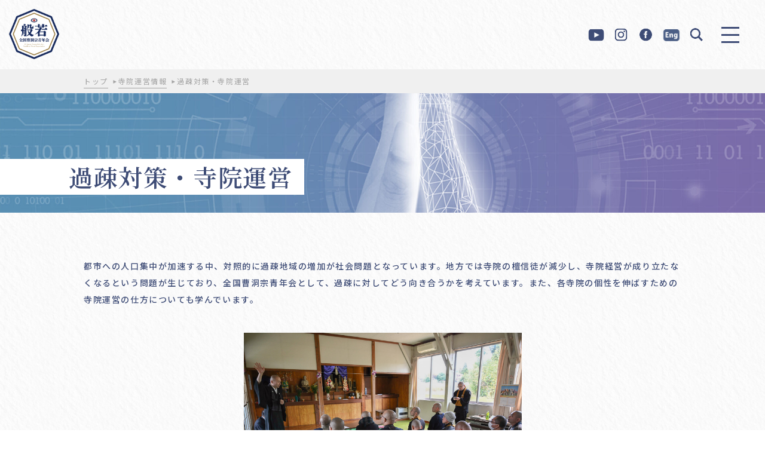

--- FILE ---
content_type: text/html; charset=UTF-8
request_url: http://sousei.gr.jp/article_cat/sousei/operation/
body_size: 12412
content:
<!DOCTYPE html>
<html>

<head>
    <meta charset="utf-8">
    <meta name="keywords" content="">
    <meta name="viewport" content="width=device-width,initial-scale=1">
    <meta name="format-detection" content="telephone=no">

    <!-- css -->
    <link rel="stylesheet" type="text/css" href="https://cdnjs.cloudflare.com/ajax/libs/slick-carousel/1.8.1/slick.min.css" />
    <link rel="stylesheet" type="text/css" href="https://cdnjs.cloudflare.com/ajax/libs/slick-carousel/1.8.1/slick-theme.min.css" />
    <link rel="stylesheet" href="http://sousei.gr.jp/WP3/wp-content/themes/sousei2020/css/reset.css" type="text/css" />
    <link rel="stylesheet" href="http://sousei.gr.jp/WP3/wp-content/themes/sousei2020/css/style.css" type="text/css" />
    <link rel="stylesheet" href="http://sousei.gr.jp/WP3/wp-content/themes/sousei2020/css/common.css" type="text/css" />

    <!-- js -->
    <script src="https://ajax.googleapis.com/ajax/libs/jquery/3.3.1/jquery.min.js"></script>
    <script src="https://unpkg.com/masonry-layout@4/dist/masonry.pkgd.min.js"></script>
    <script src="https://unpkg.com/imagesloaded@4/imagesloaded.pkgd.min.js"></script>
    <script src="https://cdnjs.cloudflare.com/ajax/libs/jquery-cookie/1.4.1/jquery.cookie.min.js"></script>
    <script type="text/javascript" src="http://sousei.gr.jp/WP3/wp-content/themes/sousei2020/js/main.js"></script>

    <!-- font -->
    <link rel="preconnect" href="https://fonts.gstatic.com">
    <link href="https://fonts.googleapis.com/css2?family=EB+Garamond:wght@400;500;600&family=Noto+Sans+JP:wght@400;500;700&family=Noto+Serif+JP:wght@400;500;600&display=swap" rel="stylesheet">

    <!-- object-fit（IE対策 ）-->
    <script src="https://cdnjs.cloudflare.com/ajax/libs/object-fit-images/3.2.4/ofi.js"></script>
    <script>
        jQuery(function($) {
            objectFitImages()
        });
    </script>
<meta property="og:title" content="過疎対策・寺院運営 | 全国曹洞宗青年会">
<meta property="og:description" content="過疎対策・寺院運営の記事一覧ページです。">
<meta property="og:type" content="website" />
<meta property="og:url" content="http://sousei.gr.jp/article_cat/sousei/operation/">
<meta property="og:site_name" content="全国曹洞宗青年会">
<meta property="og:locale" content="ja_JP" />
<meta property="og:image" content="https://sousei.gr.jp/WP3/wp-content/uploads/2021/04/ogp.jpg" />
<meta property="og:image:width" content="1200" />
<meta property="og:image:height" content="630" />


<link rel="stylesheet" href="http://sousei.gr.jp/WP3/wp-content/themes/sousei2020/css/top.css" type="text/css" />

<meta name="description" content="過疎対策・寺院運営の記事一覧ページです。"/>
<title>過疎対策・寺院運営 | 全国曹洞宗青年会</title>

		<!-- All in One SEO 4.4.3 - aioseo.com -->
		<meta name="description" content="大本山永平寺（福井）・大本山總持寺を両本山とする曹洞宗の青年僧侶で現在会員数２７００余名で構成されています。 「古教照心の示訓を旨に自己の研鑽に努め、互いに乳水和合し、自由で創造的な活動を通じ、心豊かな社会を形成する」ことを目的に、昭和５０年に発会いたしました。" />
		<meta name="robots" content="max-image-preview:large" />
		<link rel="canonical" href="https://sousei.gr.jp/article_cat/sousei/operation/" />
		<link rel="next" href="https://sousei.gr.jp/article_cat/sousei/operation/page/2/" />
		<meta name="generator" content="All in One SEO (AIOSEO) 4.4.3" />
		<meta name="google" content="nositelinkssearchbox" />
		<script type="application/ld+json" class="aioseo-schema">
			{"@context":"https:\/\/schema.org","@graph":[{"@type":"BreadcrumbList","@id":"https:\/\/sousei.gr.jp\/article_cat\/sousei\/operation\/#breadcrumblist","itemListElement":[{"@type":"ListItem","@id":"https:\/\/sousei.gr.jp\/#listItem","position":1,"item":{"@type":"WebPage","@id":"https:\/\/sousei.gr.jp\/","name":"\u30db\u30fc\u30e0","description":"\u5927\u672c\u5c71\u6c38\u5e73\u5bfa\uff08\u798f\u4e95\uff09\u30fb\u5927\u672c\u5c71\u7e3d\u6301\u5bfa\u3092\u4e21\u672c\u5c71\u3068\u3059\u308b\u66f9\u6d1e\u5b97\u306e\u9752\u5e74\u50e7\u4fb6\u3067\u73fe\u5728\u4f1a\u54e1\u6570\uff12\uff17\uff10\uff10\u4f59\u540d\u3067\u69cb\u6210\u3055\u308c\u3066\u3044\u307e\u3059\u3002 \u300c\u53e4\u6559\u7167\u5fc3\u306e\u793a\u8a13\u3092\u65e8\u306b\u81ea\u5df1\u306e\u7814\u947d\u306b\u52aa\u3081\u3001\u4e92\u3044\u306b\u4e73\u6c34\u548c\u5408\u3057\u3001\u81ea\u7531\u3067\u5275\u9020\u7684\u306a\u6d3b\u52d5\u3092\u901a\u3058\u3001\u5fc3\u8c4a\u304b\u306a\u793e\u4f1a\u3092\u5f62\u6210\u3059\u308b\u300d\u3053\u3068\u3092\u76ee\u7684\u306b\u3001\u662d\u548c\uff15\uff10\u5e74\u306b\u767a\u4f1a\u3044\u305f\u3057\u307e\u3057\u305f\u3002\u5168\u56fd\u66f9\u6d1e\u5b97\u9752\u5e74\u4f1a","url":"https:\/\/sousei.gr.jp\/"},"nextItem":"https:\/\/sousei.gr.jp\/article_cat\/terakastu\/#listItem"},{"@type":"ListItem","@id":"https:\/\/sousei.gr.jp\/article_cat\/terakastu\/#listItem","position":2,"item":{"@type":"WebPage","@id":"https:\/\/sousei.gr.jp\/article_cat\/terakastu\/","name":"\u5bfa\u9662\u904b\u55b6\u60c5\u5831","description":"\u5927\u672c\u5c71\u6c38\u5e73\u5bfa\uff08\u798f\u4e95\uff09\u30fb\u5927\u672c\u5c71\u7e3d\u6301\u5bfa\u3092\u4e21\u672c\u5c71\u3068\u3059\u308b\u66f9\u6d1e\u5b97\u306e\u9752\u5e74\u50e7\u4fb6\u3067\u73fe\u5728\u4f1a\u54e1\u6570\uff12\uff17\uff10\uff10\u4f59\u540d\u3067\u69cb\u6210\u3055\u308c\u3066\u3044\u307e\u3059\u3002 \u300c\u53e4\u6559\u7167\u5fc3\u306e\u793a\u8a13\u3092\u65e8\u306b\u81ea\u5df1\u306e\u7814\u947d\u306b\u52aa\u3081\u3001\u4e92\u3044\u306b\u4e73\u6c34\u548c\u5408\u3057\u3001\u81ea\u7531\u3067\u5275\u9020\u7684\u306a\u6d3b\u52d5\u3092\u901a\u3058\u3001\u5fc3\u8c4a\u304b\u306a\u793e\u4f1a\u3092\u5f62\u6210\u3059\u308b\u300d\u3053\u3068\u3092\u76ee\u7684\u306b\u3001\u662d\u548c\uff15\uff10\u5e74\u306b\u767a\u4f1a\u3044\u305f\u3057\u307e\u3057\u305f\u3002","url":"https:\/\/sousei.gr.jp\/article_cat\/terakastu\/"},"nextItem":"https:\/\/sousei.gr.jp\/article_cat\/terakastu\/operation\/#listItem","previousItem":"https:\/\/sousei.gr.jp\/#listItem"},{"@type":"ListItem","@id":"https:\/\/sousei.gr.jp\/article_cat\/terakastu\/operation\/#listItem","position":3,"item":{"@type":"WebPage","@id":"https:\/\/sousei.gr.jp\/article_cat\/terakastu\/operation\/","name":"\u904e\u758e\u5bfe\u7b56\u30fb\u5bfa\u9662\u904b\u55b6","description":"\u5927\u672c\u5c71\u6c38\u5e73\u5bfa\uff08\u798f\u4e95\uff09\u30fb\u5927\u672c\u5c71\u7e3d\u6301\u5bfa\u3092\u4e21\u672c\u5c71\u3068\u3059\u308b\u66f9\u6d1e\u5b97\u306e\u9752\u5e74\u50e7\u4fb6\u3067\u73fe\u5728\u4f1a\u54e1\u6570\uff12\uff17\uff10\uff10\u4f59\u540d\u3067\u69cb\u6210\u3055\u308c\u3066\u3044\u307e\u3059\u3002 \u300c\u53e4\u6559\u7167\u5fc3\u306e\u793a\u8a13\u3092\u65e8\u306b\u81ea\u5df1\u306e\u7814\u947d\u306b\u52aa\u3081\u3001\u4e92\u3044\u306b\u4e73\u6c34\u548c\u5408\u3057\u3001\u81ea\u7531\u3067\u5275\u9020\u7684\u306a\u6d3b\u52d5\u3092\u901a\u3058\u3001\u5fc3\u8c4a\u304b\u306a\u793e\u4f1a\u3092\u5f62\u6210\u3059\u308b\u300d\u3053\u3068\u3092\u76ee\u7684\u306b\u3001\u662d\u548c\uff15\uff10\u5e74\u306b\u767a\u4f1a\u3044\u305f\u3057\u307e\u3057\u305f\u3002","url":"https:\/\/sousei.gr.jp\/article_cat\/terakastu\/operation\/"},"previousItem":"https:\/\/sousei.gr.jp\/article_cat\/terakastu\/#listItem"}]},{"@type":"CollectionPage","@id":"https:\/\/sousei.gr.jp\/article_cat\/sousei\/operation\/#collectionpage","url":"https:\/\/sousei.gr.jp\/article_cat\/sousei\/operation\/","name":"\u904e\u758e\u5bfe\u7b56\u30fb\u5bfa\u9662\u904b\u55b6 | \u5168\u56fd\u66f9\u6d1e\u5b97\u9752\u5e74\u4f1a","description":"\u5927\u672c\u5c71\u6c38\u5e73\u5bfa\uff08\u798f\u4e95\uff09\u30fb\u5927\u672c\u5c71\u7e3d\u6301\u5bfa\u3092\u4e21\u672c\u5c71\u3068\u3059\u308b\u66f9\u6d1e\u5b97\u306e\u9752\u5e74\u50e7\u4fb6\u3067\u73fe\u5728\u4f1a\u54e1\u6570\uff12\uff17\uff10\uff10\u4f59\u540d\u3067\u69cb\u6210\u3055\u308c\u3066\u3044\u307e\u3059\u3002 \u300c\u53e4\u6559\u7167\u5fc3\u306e\u793a\u8a13\u3092\u65e8\u306b\u81ea\u5df1\u306e\u7814\u947d\u306b\u52aa\u3081\u3001\u4e92\u3044\u306b\u4e73\u6c34\u548c\u5408\u3057\u3001\u81ea\u7531\u3067\u5275\u9020\u7684\u306a\u6d3b\u52d5\u3092\u901a\u3058\u3001\u5fc3\u8c4a\u304b\u306a\u793e\u4f1a\u3092\u5f62\u6210\u3059\u308b\u300d\u3053\u3068\u3092\u76ee\u7684\u306b\u3001\u662d\u548c\uff15\uff10\u5e74\u306b\u767a\u4f1a\u3044\u305f\u3057\u307e\u3057\u305f\u3002","inLanguage":"ja","isPartOf":{"@id":"https:\/\/sousei.gr.jp\/#website"},"breadcrumb":{"@id":"https:\/\/sousei.gr.jp\/article_cat\/sousei\/operation\/#breadcrumblist"}},{"@type":"Organization","@id":"https:\/\/sousei.gr.jp\/#organization","name":"\u5168\u56fd\u66f9\u6d1e\u5b97\u9752\u5e74\u4f1a","url":"https:\/\/sousei.gr.jp\/","sameAs":["https:\/\/www.facebook.com\/zensousei\/"]},{"@type":"WebSite","@id":"https:\/\/sousei.gr.jp\/#website","url":"https:\/\/sousei.gr.jp\/","name":"\u5168\u56fd\u66f9\u6d1e\u5b97\u9752\u5e74\u4f1a","inLanguage":"ja","publisher":{"@id":"https:\/\/sousei.gr.jp\/#organization"}}]}
		</script>
		<!-- All in One SEO -->

<link rel='dns-prefetch' href='//s.w.org' />
<link rel="alternate" type="application/rss+xml" title="全国曹洞宗青年会 &raquo; 過疎対策・寺院運営 記事カテゴリー のフィード" href="https://sousei.gr.jp/article_cat/terakastu/operation/feed/" />
		<script type="text/javascript">
			window._wpemojiSettings = {"baseUrl":"https:\/\/s.w.org\/images\/core\/emoji\/13.0.1\/72x72\/","ext":".png","svgUrl":"https:\/\/s.w.org\/images\/core\/emoji\/13.0.1\/svg\/","svgExt":".svg","source":{"concatemoji":"http:\/\/sousei.gr.jp\/WP3\/wp-includes\/js\/wp-emoji-release.min.js?ver=5.7.14"}};
			!function(e,a,t){var n,r,o,i=a.createElement("canvas"),p=i.getContext&&i.getContext("2d");function s(e,t){var a=String.fromCharCode;p.clearRect(0,0,i.width,i.height),p.fillText(a.apply(this,e),0,0);e=i.toDataURL();return p.clearRect(0,0,i.width,i.height),p.fillText(a.apply(this,t),0,0),e===i.toDataURL()}function c(e){var t=a.createElement("script");t.src=e,t.defer=t.type="text/javascript",a.getElementsByTagName("head")[0].appendChild(t)}for(o=Array("flag","emoji"),t.supports={everything:!0,everythingExceptFlag:!0},r=0;r<o.length;r++)t.supports[o[r]]=function(e){if(!p||!p.fillText)return!1;switch(p.textBaseline="top",p.font="600 32px Arial",e){case"flag":return s([127987,65039,8205,9895,65039],[127987,65039,8203,9895,65039])?!1:!s([55356,56826,55356,56819],[55356,56826,8203,55356,56819])&&!s([55356,57332,56128,56423,56128,56418,56128,56421,56128,56430,56128,56423,56128,56447],[55356,57332,8203,56128,56423,8203,56128,56418,8203,56128,56421,8203,56128,56430,8203,56128,56423,8203,56128,56447]);case"emoji":return!s([55357,56424,8205,55356,57212],[55357,56424,8203,55356,57212])}return!1}(o[r]),t.supports.everything=t.supports.everything&&t.supports[o[r]],"flag"!==o[r]&&(t.supports.everythingExceptFlag=t.supports.everythingExceptFlag&&t.supports[o[r]]);t.supports.everythingExceptFlag=t.supports.everythingExceptFlag&&!t.supports.flag,t.DOMReady=!1,t.readyCallback=function(){t.DOMReady=!0},t.supports.everything||(n=function(){t.readyCallback()},a.addEventListener?(a.addEventListener("DOMContentLoaded",n,!1),e.addEventListener("load",n,!1)):(e.attachEvent("onload",n),a.attachEvent("onreadystatechange",function(){"complete"===a.readyState&&t.readyCallback()})),(n=t.source||{}).concatemoji?c(n.concatemoji):n.wpemoji&&n.twemoji&&(c(n.twemoji),c(n.wpemoji)))}(window,document,window._wpemojiSettings);
		</script>
		<style type="text/css">
img.wp-smiley,
img.emoji {
	display: inline !important;
	border: none !important;
	box-shadow: none !important;
	height: 1em !important;
	width: 1em !important;
	margin: 0 .07em !important;
	vertical-align: -0.1em !important;
	background: none !important;
	padding: 0 !important;
}
</style>
	<link rel='stylesheet' id='wp-block-library-css'  href='http://sousei.gr.jp/WP3/wp-includes/css/dist/block-library/style.min.css?ver=5.7.14' type='text/css' media='all' />
<link rel='stylesheet' id='contact-form-7-css'  href='http://sousei.gr.jp/WP3/wp-content/plugins/contact-form-7/includes/css/styles.css?ver=5.4.1' type='text/css' media='all' />
<link rel='stylesheet' id='fancybox-css'  href='http://sousei.gr.jp/WP3/wp-content/plugins/easy-fancybox/css/jquery.fancybox.min.css?ver=1.3.24' type='text/css' media='screen' />
<script type='text/javascript' src='http://sousei.gr.jp/WP3/wp-includes/js/jquery/jquery.min.js?ver=3.5.1' id='jquery-core-js'></script>
<script type='text/javascript' src='http://sousei.gr.jp/WP3/wp-includes/js/jquery/jquery-migrate.min.js?ver=3.3.2' id='jquery-migrate-js'></script>
<link rel="https://api.w.org/" href="https://sousei.gr.jp/wp-json/" /><link rel="alternate" type="application/json" href="https://sousei.gr.jp/wp-json/wp/v2/article_cat/150" /><link rel="EditURI" type="application/rsd+xml" title="RSD" href="https://sousei.gr.jp/WP3/xmlrpc.php?rsd" />
<link rel="wlwmanifest" type="application/wlwmanifest+xml" href="http://sousei.gr.jp/WP3/wp-includes/wlwmanifest.xml" /> 
<meta name="generator" content="WordPress 5.7.14" />
<link rel="icon" href="https://sousei.gr.jp/WP3/wp-content/uploads/2021/04/cropped-favicon-32x32.png" sizes="32x32" />
<link rel="icon" href="https://sousei.gr.jp/WP3/wp-content/uploads/2021/04/cropped-favicon-192x192.png" sizes="192x192" />
<link rel="apple-touch-icon" href="https://sousei.gr.jp/WP3/wp-content/uploads/2021/04/cropped-favicon-180x180.png" />
<meta name="msapplication-TileImage" content="https://sousei.gr.jp/WP3/wp-content/uploads/2021/04/cropped-favicon-270x270.png" />
		<style type="text/css" id="wp-custom-css">
			.pdflink{
display: flex;
flex-wrap: wrap;

}

.pdflink a {
	margin: 13px;
	border: 1px solid;
	border-radius: 6px;
	width: 140px;
	padding: 10px;
	display: flex;
	flex-wrap: wrap;
	justify-content: center;
	background-color:rgba(250,220,190,0.3);

}


.pdflink a img{
	display:block;
	margin:0;
	width:120px;
}

.youtube__aspect-ratio {
    width: 100%;
    aspect-ratio: 16 / 9;
}
.youtube__aspect-ratio iframe {
    width: 100%;
    height: 100%;
}


.ENG .slick-num {
	display:none;
}

.effort-wrap .ENG {
  position: relative;
	margin-bottom: 90px;
}


.effort-wrap .ENG .link-box {
  width:100%; 
  border-top: 1px dashed #b18a40;
}

.effort-wrap .ENG .link-box > a{
	display:block;
	pointer-events: none;
}

.effort-wrap .ENG .link-box .left ,
.effort-wrap .ENG .link-box .right {
	width:100%;
}

.effort-wrap .link-box .left > img
{
	max-height:inherit;
}

.sojotopENG{display: block;
height: auto;
width: 88vw;
margin-left: auto;
margin-right: auto;
	font-weight:normal;
	line-height: initial;
}

.container {
  background-image: url(https://sousei.gr.jp/WP3/wp-content/uploads/2021/07/B_CMYK_.png);
  background-size: inherit;
  background-position: center;
  background-attachment: fixed;
margin: 60px 0;
	padding:60px 0;
}


.sojotopENG{
	color:#fff;
		background-color:rgba(62, 76, 118, 0.3);
		padding:1em;
}

.parallax_content{
	margin:1em 0 0;
}

.ENG #menuBtn{
	display:none;
}

.ENG .header .right-menu {
  padding-right: 0px;
}

div#engbtn {display:none;pointer-events:auto;}
@media screen and (max-width: 600px) {
.home div#engbtn {display:block;
right: 15px;
top: 55px;
position: fixed;}
body.size div#engbtn {display:none;}
}	

/*
.parallaxENG {height: 400px;
  overflow-x: hidden;
  overflow-y: auto;
}
.parallax_content{
	display: flex;
  height: 100%;
  padding: 100%;
  justify-content: center;
  align-items: center;
  background-attachment: fixed;
  background-position: center;
  background-size: cover;
  background-repeat: no-repeat;
}

.img-bg-01 {
  background-image: url('');
}
.img-bg-02 {
  background-image: url('画像のURL');
}
.img-bg-03 {
  background-image: url('画像のURL');
}
.img-bg-04 {
  background-image: url('画像のURL');
}
.img-bg-05 {
  background-image: url('画像のURL');
}
*/


/*-------- 色指定 ---------*/
:root {
  --g-text:#fff;/*文字の色*/
  --g-line:#fff;/*文字の色*/
  --g-bg1:#E6F7FA; /*グラデーション１色*/
  --g-bg2:rgb(40,175,204,.3);/*グラデーション2色*/
  --g-bg3:rgb(40,175,204,.5);/*グラデーション3色*/
  --g-bg4:rgb(40,175,204,.6);/*グラデーション4色*/
  --g-bg5:rgb(40,175,204);/*グラデーション5色*/
}

.grad-table{
color:var(--g-text);	
font-weight:bold;
text-align:center;
}

.grad-table table th{
border:1px solid white;	
color:var(--g-bg5);	
text-align:center;
}

.grad-table table td{
border:1px solid var(--g-line);	
text-align:center;
}

.grad-table th{
background-color:var(--g-bg1);
}

.grad-table tr:nth-child(1){
background-color:var(--g-bg2);
}

.grad-table tr:nth-child(2){
background-color:var(--g-bg3);
}
.grad-table tr:nth-child(3){
background-color:var(--g-bg4);
}
.grad-table tr:nth-child(4){
background-color:var(--g-bg5);
}



.add-banner{
	margin:100px auto;
	max-width: 1000px;
}
@media screen and (max-width: 600px) {
.add-banner{
	margin:50px 5%;
}
}			</style>
		</head>

<body  class="archive tax-article_cat term-operation term-150" id="header">
  <div class="left">
        <p class="logo"><a href="https://sousei.gr.jp">
          <img class="pc" src="http://sousei.gr.jp/WP3/wp-content/themes/sousei2020/img/common/logo.png" alt="般若　全国曹洞宗青年会　All Japan Young Soto Zen Buddhist Priest Association">
      </a></p>
  </div>
<header class="header">
    <div class="header-inner other">
    <div class="right">
      <div class="right-menu">
        <ul>
          <li><a href="https://www.youtube.com/channel/UCA2QUy1VFBfCMkPCfVSKQZA" target="_blank" rel="noopener noreferrer"><img src="http://sousei.gr.jp/WP3/wp-content/themes/sousei2020/img/common/ico-youtube-blue.png" alt=""></a></li>
          <li><a href="https://www.instagram.com/zensousei/" target="_blank" rel="noopener noreferrer"><img src="http://sousei.gr.jp/WP3/wp-content/themes/sousei2020/img/common/ico-instagram-blue.png" alt=""></a></li>
          <li><a href="https://www.facebook.com/zensousei/" target="_blank" rel="noopener noreferrer"><img src="http://sousei.gr.jp/WP3/wp-content/themes/sousei2020/img/common/ico-facebook-blue.png" alt=""></a></li>
			<li><a href="https://sousei.gr.jp/top-eng/"><img src="http://sousei.gr.jp/WP3/wp-content/uploads/2023/04/eng-blue2.png"></a></li>
          <li id="search-click"><img src="http://sousei.gr.jp/WP3/wp-content/themes/sousei2020/img/common/ico-search-blue.png" alt=""></li>
        </ul>
      </div>
      <!-- .right-menu -->
    </div>
    <!-- /.right -->
  </div>
  
<div id="menuBtn">
  <a href="javascript:void(0)" class="">
    <span class="trigger">
      <span></span>
      <span></span>
      <span></span>
    </span>
  </a>
</div>
	<div id="engbtn">
		<a href="https://sousei.gr.jp/top-eng/" ><img src="http://sousei.gr.jp/WP3/wp-content/uploads/2023/04/eng2.png" style="width: 40px;"></a>
	</div>
</header>


<div class="search-wrap" id="search-wrap">
    <div class="search-wrap_box">
      <form role="search" method="get" id="searchform" class="searchform" action="https://sousei.gr.jp">
				<div>
					<label class="screen-reader-text num" for="s">search</label>
					<input type="text" value="" name="s" id="s" placeholder="キーワード検索">
					<input type="submit" id="searchsubmit" value="">
				</div>
			</form>
    </div>
    <div class="search-close" id="search-close"><span></span></div>
  </div>
  <div id="menuSpBg01" class=""></div>
<div id="menuSpBg02" class="">
  <div class="menuSpBg02Inner01"></div>
  <div class="menuSpBg02Inner02">
    <div class="vessel" style="background-image:url(https://sousei.gr.jp/WP3/wp-content/uploads/2021/04/pc-menu.jpg);">
      <p class="logo"><a href="https://sousei.gr.jp">
          <img class="pc" src="http://sousei.gr.jp/WP3/wp-content/themes/sousei2020/img/common/logo.png" alt="般若　全国曹洞宗青年会　All Japan Young Soto Zen Buddhist Priest Association">
      </a></p>
    </div>
  </div>
</div>

<div id="menuSp" class="">
<div class="menuSpBg02Inner02 sp">
    <div class="vessel" style="background-image:url(https://sousei.gr.jp/WP3/wp-content/uploads/2021/04/sp-menu.jpg);">
      <p class="logo"><a href="https://sousei.gr.jp">
          <img class="pc" src="http://sousei.gr.jp/WP3/wp-content/themes/sousei2020/img/common/logo.png" alt="般若　全国曹洞宗青年会　All Japan Young Soto Zen Buddhist Priest Association">
      </a></p>
    
	</div>
  </div>
  <div class="vessel">
    
	 <div class="vessel-left">
      <div class="menu-menu-container"><ul id="menu-menu" class="menu"><li id="menu-item-14327" class="menu-item menu-item-type-custom menu-item-object-custom menu-item-14327"><a href="https://sousei.gr.jp/">トップ</a></li>
<li id="menu-item-14474" class="menu-item menu-item-type-taxonomy menu-item-object-article_cat menu-item-14474"><a href="https://sousei.gr.jp/article_cat/news/">全曹青からのお知らせ</a></li>
<li id="menu-item-14023" class="menu-item menu-item-type-taxonomy menu-item-object-article_cat menu-item-has-children menu-item-14023"><a href="https://sousei.gr.jp/article_cat/sousei/">全曹青とは</a>
<ul class="sub-menu">
	<li id="menu-item-14475" class="menu-item menu-item-type-taxonomy menu-item-object-article_cat menu-item-14475"><a href="https://sousei.gr.jp/article_cat/sousei/history/">会則・全曹青のあゆみ</a></li>
	<li id="menu-item-14476" class="menu-item menu-item-type-taxonomy menu-item-object-article_cat menu-item-14476"><a href="https://sousei.gr.jp/article_cat/sousei/archive/">委員名簿アーカイブ</a></li>
	<li id="menu-item-14477" class="menu-item menu-item-type-taxonomy menu-item-object-article_cat menu-item-14477"><a href="https://sousei.gr.jp/article_cat/sousei/list/">加盟曹青会・関係団体リスト</a></li>
	<li id="menu-item-15106" class="menu-item menu-item-type-post_type menu-item-object-post menu-item-15106"><a href="https://sousei.gr.jp/14512/">リンク</a></li>
	<li id="menu-item-14478" class="menu-item menu-item-type-taxonomy menu-item-object-article_cat menu-item-14478"><a href="https://sousei.gr.jp/article_cat/sousei/zen/">禅文化学林</a></li>
	<li id="menu-item-14480" class="menu-item menu-item-type-taxonomy menu-item-object-article_cat menu-item-14480"><a href="https://sousei.gr.jp/article_cat/sousei/participation-event/">全曹青参加行事</a></li>
	<li id="menu-item-20473" class="menu-item menu-item-type-taxonomy menu-item-object-article_cat menu-item-20473"><a href="https://sousei.gr.jp/article_cat/sousei/shoshin/">各期会長所信表明</a></li>
	<li id="menu-item-14481" class="menu-item menu-item-type-taxonomy menu-item-object-article_cat menu-item-14481"><a href="https://sousei.gr.jp/article_cat/sousei/past/">過去の委員会リスト</a></li>
</ul>
</li>
<li id="menu-item-14488" class="menu-item menu-item-type-taxonomy menu-item-object-article_cat menu-item-has-children menu-item-14488"><a href="https://sousei.gr.jp/article_cat/pr/">広報委員会</a>
<ul class="sub-menu">
	<li id="menu-item-14489" class="menu-item menu-item-type-taxonomy menu-item-object-article_cat menu-item-14489"><a href="https://sousei.gr.jp/article_cat/pr/pr-sousei/">広報誌SOUSEI</a></li>
	<li id="menu-item-23754" class="menu-item menu-item-type-post_type menu-item-object-post menu-item-23754"><a href="https://sousei.gr.jp/17950/">広報誌バックナンバー</a></li>
	<li id="menu-item-23755" class="menu-item menu-item-type-post_type menu-item-object-post menu-item-23755"><a href="https://sousei.gr.jp/20446/">「SOUSEI号外」バックナンバー</a></li>
	<li id="menu-item-23757" class="menu-item menu-item-type-post_type menu-item-object-post menu-item-23757"><a href="https://sousei.gr.jp/20981/">大本山總持寺「跳龍」活動紹介バックナンバー</a></li>
</ul>
</li>
<li id="menu-item-14484" class="menu-item menu-item-type-taxonomy menu-item-object-article_cat menu-item-has-children menu-item-14484"><a href="https://sousei.gr.jp/article_cat/comprehensive/">総合企画委員会</a>
<ul class="sub-menu">
	<li id="menu-item-14485" class="menu-item menu-item-type-taxonomy menu-item-object-article_cat menu-item-14485"><a href="https://sousei.gr.jp/article_cat/comprehensive/distribution/">頒布物</a></li>
	<li id="menu-item-14486" class="menu-item menu-item-type-taxonomy menu-item-object-article_cat menu-item-14486"><a href="https://sousei.gr.jp/article_cat/comprehensive/sutras/">写経プロジェクト</a></li>
	<li id="menu-item-14487" class="menu-item menu-item-type-taxonomy menu-item-object-article_cat menu-item-14487"><a href="https://sousei.gr.jp/article_cat/comprehensive/flower/">花まつりキャンペーン</a></li>
</ul>
</li>
<li id="menu-item-14490" class="menu-item menu-item-type-taxonomy menu-item-object-article_cat menu-item-has-children menu-item-14490"><a href="https://sousei.gr.jp/article_cat/indoctrination/">教化委員会</a>
<ul class="sub-menu">
	<li id="menu-item-24249" class="menu-item menu-item-type-taxonomy menu-item-object-article_cat menu-item-24249"><a href="https://sousei.gr.jp/article_cat/indoctrination/onza/">オンライン坐禅会「穏坐」</a></li>
	<li id="menu-item-14492" class="menu-item menu-item-type-taxonomy menu-item-object-article_cat menu-item-14492"><a href="https://sousei.gr.jp/article_cat/indoctrination/cafeteria/">味来食堂</a></li>
	<li id="menu-item-14493" class="menu-item menu-item-type-taxonomy menu-item-object-article_cat menu-item-14493"><a href="https://sousei.gr.jp/article_cat/indoctrination/food/">精進料理動画</a></li>
	<li id="menu-item-14494" class="menu-item menu-item-type-taxonomy menu-item-object-article_cat menu-item-14494"><a href="https://sousei.gr.jp/article_cat/indoctrination/buddhist-chant/">曹洞宗のお経</a></li>
	<li id="menu-item-14495" class="menu-item menu-item-type-taxonomy menu-item-object-article_cat menu-item-14495"><a href="https://sousei.gr.jp/article_cat/indoctrination/movies/">映画「典座－TENZO－」</a></li>
</ul>
</li>
<li id="menu-item-14496" class="menu-item menu-item-type-taxonomy menu-item-object-article_cat menu-item-has-children menu-item-14496"><a href="https://sousei.gr.jp/article_cat/international/">国際委員会</a>
<ul class="sub-menu">
	<li id="menu-item-14497" class="menu-item menu-item-type-taxonomy menu-item-object-article_cat menu-item-14497"><a href="https://sousei.gr.jp/article_cat/international/event/">国際交流行事</a></li>
</ul>
</li>
<li id="menu-item-14498" class="menu-item menu-item-type-taxonomy menu-item-object-article_cat menu-item-has-children menu-item-14498"><a href="https://sousei.gr.jp/article_cat/support/">災害復興支援部事務局</a>
<ul class="sub-menu">
	<li id="menu-item-14499" class="menu-item menu-item-type-taxonomy menu-item-object-article_cat menu-item-14499"><a href="https://sousei.gr.jp/article_cat/support/volunteer/">ボランティア活動</a></li>
	<li id="menu-item-14500" class="menu-item menu-item-type-taxonomy menu-item-object-article_cat menu-item-14500"><a href="https://sousei.gr.jp/article_cat/support/symposium/">災害シンポジウム</a></li>
	<li id="menu-item-14501" class="menu-item menu-item-type-taxonomy menu-item-object-article_cat menu-item-14501"><a href="https://sousei.gr.jp/article_cat/support/back-number/">メールマガジンバックナンバー</a></li>
	<li id="menu-item-14502" class="menu-item menu-item-type-taxonomy menu-item-object-article_cat menu-item-14502"><a href="https://sousei.gr.jp/article_cat/support/child/">こども自然ふれあい広場</a></li>
</ul>
</li>
<li id="menu-item-14503" class="menu-item menu-item-type-taxonomy menu-item-object-article_cat menu-item-14503"><a href="https://sousei.gr.jp/article_cat/news02/">加盟・関係団体のお知らせ</a></li>
<li id="menu-item-20475" class="menu-item menu-item-type-taxonomy menu-item-object-article_cat current-article_cat-ancestor current-menu-ancestor current-menu-parent current-article_cat-parent menu-item-has-children menu-item-20475"><a href="https://sousei.gr.jp/article_cat/terakastu/">寺院運営情報</a>
<ul class="sub-menu">
	<li id="menu-item-14479" class="menu-item menu-item-type-taxonomy menu-item-object-article_cat current-menu-item menu-item-14479"><a href="https://sousei.gr.jp/article_cat/terakastu/operation/" aria-current="page">過疎対策・寺院運営</a></li>
	<li id="menu-item-20756" class="menu-item menu-item-type-taxonomy menu-item-object-article_cat menu-item-20756"><a href="https://sousei.gr.jp/article_cat/terakastu/terakatsu/">テラカツ！</a></li>
</ul>
</li>
<li id="menu-item-14324" class="menu-item menu-item-type-custom menu-item-object-custom menu-item-14324"><a href="https://sousei.gr.jp/downloads/">ダウンロード</a></li>
<li id="menu-item-14323" class="menu-item menu-item-type-post_type menu-item-object-page menu-item-14323"><a href="https://sousei.gr.jp/page_id144/">お問い合わせ</a></li>
<li id="menu-item-14321" class="menu-item menu-item-type-post_type menu-item-object-page menu-item-14321"><a href="https://sousei.gr.jp/page_id8/">サイト利用について</a></li>
</ul></div>    </div>
    <div class="vessel-right">
          <div class="hum-banner-wrap">
        <div class="banner-inner">
          <ul class="banner-list">
                                      <li><a href="https://www.sousei.gr.jp/tenzo/" target="blank" rel="noopener"><img src="https://sousei.gr.jp/WP3/wp-content/uploads/2021/04/bnr01.jpg" alt=""></a></li>
                                                <li><a href="https://sousei.gr.jp/sanjyonegai/" target="blank" rel="noopener"><img src="https://sousei.gr.jp/WP3/wp-content/uploads/2021/04/bnr02.jpg" alt=""></a></li>
                                                <li><a href="https://shop.sousei.gr.jp/" target="blank" rel="noopener"><img src="https://sousei.gr.jp/WP3/wp-content/uploads/2021/04/bnr03.jpg" alt=""></a></li>
                                                <li><a href="https://sousei.gr.jp/7574/" target="blank" rel="noopener"><img src="https://sousei.gr.jp/WP3/wp-content/uploads/2021/04/bnr04.jpg" alt=""></a></li>
                                                <li><a href="https://sousei.gr.jp/page_id4797/" target="blank" rel="noopener"><img src="https://sousei.gr.jp/WP3/wp-content/uploads/2021/04/bnr05.jpg" alt=""></a></li>
                                                <li><a href="https://www.kanze-phone.org/" target="blank" rel="noopener"><img src="https://sousei.gr.jp/WP3/wp-content/uploads/2021/04/bnr06.jpg" alt=""></a></li>
                            </ul>
        </div>
      </div>
              <div class="search-wrap">
        <div class="search-wrap_box">
          <form role="search" method="get" id="searchform" class="searchform" action="https://sousei.gr.jp">
            <div>
              <label class="screen-reader-text num" for="s">search</label>
              <input type="text" value="" name="s" id="s" placeholder="キーワード検索">
              <input type="submit" id="searchsubmit" value="">
            </div>
          </form>
        </div>
      </div>
      <div class="right-menu">
        <ul>
          <li><a href="https://www.youtube.com/channel/UCA2QUy1VFBfCMkPCfVSKQZA" target="_blank" rel="noopener noreferrer"><img src="http://sousei.gr.jp/WP3/wp-content/themes/sousei2020/img/common/ico-youtube-blue.png" alt=""></a></li>
          <li><a href="https://www.instagram.com/zensousei/" target="_blank" rel="noopener noreferrer"><img src="http://sousei.gr.jp/WP3/wp-content/themes/sousei2020/img/common/ico-instagram-blue.png" alt=""></a></li>
          <li><a href="https://www.facebook.com/zensousei/" target="_blank" rel="noopener noreferrer"><img src="http://sousei.gr.jp/WP3/wp-content/themes/sousei2020/img/common/ico-facebook-blue.png" alt=""></a></li>
						<li><a href="https://sousei.gr.jp/top-eng/"><img src="http://sousei.gr.jp/WP3/wp-content/uploads/2023/04/eng-blue2.png"></a></li>
        </ul>
      </div> 
    </div>
  
  <div class="close01 pc"><a href="javascript:void(0)"><span class="close01Text01"></span></a></div>
    
  </div>
</div>
<div class="close01 sp"><a href="javascript:void(0)"><span class="close01Text01"></span></a></div>

<!-- ロード画面 -->


<!-- ぱんくず -->
<div class="pan_nav"><p class="nav_p gothic"><a href="https://sousei.gr.jp">トップ</a><a href="https://sousei.gr.jp/article_cat/terakastu/">寺院運営情報</a>過疎対策・寺院運営</p></div><div class="archive-fv pc" style="background-image:url(https://sousei.gr.jp/WP3/wp-content/uploads/2021/04/pc-cat-scaled.jpg);">
<h1 class="archive-fv__ttl">過疎対策・寺院運営</h1>
</div>
<div class="archive-fv sp" style="background-image:url(https://sousei.gr.jp/WP3/wp-content/uploads/2021/04/sp-cat.jpg);">
<h1 class="archive-fv__ttl">過疎対策・寺院運営</h1>
</div>

<div class="archive-contents">
<p>都市への人口集中が加速する中、対照的に過疎地域の増加が社会問題となっています。地方では寺院の檀信徒が減少し、寺院経営が成り立たなくなるという問題が生じており、全国曹洞宗青年会として、過疎に対してどう向き合うかを考えています。また、各寺院の個性を伸ばすための寺院運営の仕方についても学んでいます。</p>
<div class="flex">
<img loading="lazy" src="http://sousei.gr.jp/WP3/wp-content/uploads/2021/04/DSC_5581.jpg" alt="" width="2048" height="1366" class="aligncenter size-full wp-image-14337" srcset="https://sousei.gr.jp/WP3/wp-content/uploads/2021/04/DSC_5581.jpg 2048w, https://sousei.gr.jp/WP3/wp-content/uploads/2021/04/DSC_5581-300x200.jpg 300w, https://sousei.gr.jp/WP3/wp-content/uploads/2021/04/DSC_5581-1024x683.jpg 1024w, https://sousei.gr.jp/WP3/wp-content/uploads/2021/04/DSC_5581-768x512.jpg 768w, https://sousei.gr.jp/WP3/wp-content/uploads/2021/04/DSC_5581-1536x1025.jpg 1536w" sizes="(max-width: 2048px) 100vw, 2048px" />
</div>
</div>



<!-- 記事ここから -->
<div class="content-area">
  <div class="content content-pt">
    <div class="tab-list js-tail">
                  <div class="n_box fadein js-item">
        <a href="https://sousei.gr.jp/15109/">
          <div class="n_box_flex01">
                          <div class="post_thumbnail">
                  <img width="1654" height="2339" src="https://sousei.gr.jp/WP3/wp-content/uploads/2021/05/sousei193web-01.jpg" class="attachment- size- wp-post-image" alt="" loading="lazy" srcset="https://sousei.gr.jp/WP3/wp-content/uploads/2021/05/sousei193web-01.jpg 1654w, https://sousei.gr.jp/WP3/wp-content/uploads/2021/05/sousei193web-01-212x300.jpg 212w, https://sousei.gr.jp/WP3/wp-content/uploads/2021/05/sousei193web-01-724x1024.jpg 724w, https://sousei.gr.jp/WP3/wp-content/uploads/2021/05/sousei193web-01-768x1086.jpg 768w, https://sousei.gr.jp/WP3/wp-content/uploads/2021/05/sousei193web-01-1086x1536.jpg 1086w, https://sousei.gr.jp/WP3/wp-content/uploads/2021/05/sousei193web-01-1448x2048.jpg 1448w" sizes="(max-width: 1654px) 100vw, 1654px" />              </div>
                        <h3 class="gothic article-ttl">
                『SOUSEI』193号【2021.5.28】            </h3>
          </div>
        </a>
        <div class="n_box_flex02 gothic">
          <div class="cat-wrap"><a href="https://sousei.gr.jp/article_cat/pr/pr-sousei/">広報誌SOUSEI</a><a href="https://sousei.gr.jp/article_cat/terakastu/operation/">過疎対策・寺院運営</a></div>        </div>
        <span class="date num gold">2021.05.28</span>
      </div>
            <div class="n_box fadein js-item">
        <a href="https://sousei.gr.jp/14682/">
          <div class="n_box_flex01">
                          <div class="post_thumbnail">
                  <img width="1240" height="1753" src="https://sousei.gr.jp/WP3/wp-content/uploads/2021/04/e63ddc34c23dcfea94032c7a000c3778.jpg" class="attachment- size- wp-post-image" alt="" loading="lazy" srcset="https://sousei.gr.jp/WP3/wp-content/uploads/2021/04/e63ddc34c23dcfea94032c7a000c3778.jpg 1240w, https://sousei.gr.jp/WP3/wp-content/uploads/2021/04/e63ddc34c23dcfea94032c7a000c3778-212x300.jpg 212w, https://sousei.gr.jp/WP3/wp-content/uploads/2021/04/e63ddc34c23dcfea94032c7a000c3778-724x1024.jpg 724w, https://sousei.gr.jp/WP3/wp-content/uploads/2021/04/e63ddc34c23dcfea94032c7a000c3778-768x1086.jpg 768w, https://sousei.gr.jp/WP3/wp-content/uploads/2021/04/e63ddc34c23dcfea94032c7a000c3778-1087x1536.jpg 1087w" sizes="(max-width: 1240px) 100vw, 1240px" />              </div>
                        <h3 class="gothic article-ttl">
                【5/11　全曹青中央研修会「20年後も住職の青年僧侶たちへ～今を創ろう 明日を咲かそう～」のご案内】            </h3>
          </div>
        </a>
        <div class="n_box_flex02 gothic">
          <div class="cat-wrap"><a href="https://sousei.gr.jp/article_cat/terakastu/operation/">過疎対策・寺院運営</a><a href="https://sousei.gr.jp/article_cat/news/">全曹青からのお知らせ</a></div>        </div>
        <span class="date num gold">2021.04.16</span>
      </div>
            <div class="n_box fadein js-item">
        <a href="https://sousei.gr.jp/13766/">
          <div class="n_box_flex01">
                          <div class="post_thumbnail">
                  <img width="1654" height="2339" src="https://sousei.gr.jp/WP3/wp-content/uploads/2021/02/No192_web-01.jpg" class="attachment- size- wp-post-image" alt="" loading="lazy" srcset="https://sousei.gr.jp/WP3/wp-content/uploads/2021/02/No192_web-01.jpg 1654w, https://sousei.gr.jp/WP3/wp-content/uploads/2021/02/No192_web-01-212x300.jpg 212w, https://sousei.gr.jp/WP3/wp-content/uploads/2021/02/No192_web-01-724x1024.jpg 724w, https://sousei.gr.jp/WP3/wp-content/uploads/2021/02/No192_web-01-768x1086.jpg 768w, https://sousei.gr.jp/WP3/wp-content/uploads/2021/02/No192_web-01-1086x1536.jpg 1086w, https://sousei.gr.jp/WP3/wp-content/uploads/2021/02/No192_web-01-1448x2048.jpg 1448w" sizes="(max-width: 1654px) 100vw, 1654px" />              </div>
                        <h3 class="gothic article-ttl">
                『SOUSEI』192号【2021.2.27】            </h3>
          </div>
        </a>
        <div class="n_box_flex02 gothic">
          <div class="cat-wrap"><a href="https://sousei.gr.jp/article_cat/pr/pr-sousei/">広報誌SOUSEI</a><a href="https://sousei.gr.jp/article_cat/terakastu/operation/">過疎対策・寺院運営</a></div>        </div>
        <span class="date num gold">2021.02.27</span>
      </div>
            <div class="n_box fadein js-item">
        <a href="https://sousei.gr.jp/13620/">
          <div class="n_box_flex01">
                          <div class="post_thumbnail">
                  <img width="1654" height="2339" src="https://sousei.gr.jp/WP3/wp-content/uploads/2020/12/44248180a011522bb45dc76f751368d6.jpg" class="attachment- size- wp-post-image" alt="" loading="lazy" srcset="https://sousei.gr.jp/WP3/wp-content/uploads/2020/12/44248180a011522bb45dc76f751368d6.jpg 1654w, https://sousei.gr.jp/WP3/wp-content/uploads/2020/12/44248180a011522bb45dc76f751368d6-212x300.jpg 212w, https://sousei.gr.jp/WP3/wp-content/uploads/2020/12/44248180a011522bb45dc76f751368d6-724x1024.jpg 724w, https://sousei.gr.jp/WP3/wp-content/uploads/2020/12/44248180a011522bb45dc76f751368d6-768x1086.jpg 768w, https://sousei.gr.jp/WP3/wp-content/uploads/2020/12/44248180a011522bb45dc76f751368d6-1086x1536.jpg 1086w, https://sousei.gr.jp/WP3/wp-content/uploads/2020/12/44248180a011522bb45dc76f751368d6-1448x2048.jpg 1448w" sizes="(max-width: 1654px) 100vw, 1654px" />              </div>
                        <h3 class="gothic article-ttl">
                『SOUSEI』191号【2020.11.30】            </h3>
          </div>
        </a>
        <div class="n_box_flex02 gothic">
          <div class="cat-wrap"><a href="https://sousei.gr.jp/article_cat/pr/pr-sousei/">広報誌SOUSEI</a><a href="https://sousei.gr.jp/article_cat/terakastu/operation/">過疎対策・寺院運営</a></div>        </div>
        <span class="date num gold">2020.12.03</span>
      </div>
            <div class="n_box fadein js-item">
        <a href="https://sousei.gr.jp/13312/">
          <div class="n_box_flex01">
                          <div class="post_thumbnail">
                  <img width="1810" height="2560" src="https://sousei.gr.jp/WP3/wp-content/uploads/2020/09/3b542c762dc115280e026e6234be4b1b-scaled.jpg" class="attachment- size- wp-post-image" alt="" loading="lazy" srcset="https://sousei.gr.jp/WP3/wp-content/uploads/2020/09/3b542c762dc115280e026e6234be4b1b-scaled.jpg 1810w, https://sousei.gr.jp/WP3/wp-content/uploads/2020/09/3b542c762dc115280e026e6234be4b1b-212x300.jpg 212w, https://sousei.gr.jp/WP3/wp-content/uploads/2020/09/3b542c762dc115280e026e6234be4b1b-724x1024.jpg 724w, https://sousei.gr.jp/WP3/wp-content/uploads/2020/09/3b542c762dc115280e026e6234be4b1b-768x1086.jpg 768w, https://sousei.gr.jp/WP3/wp-content/uploads/2020/09/3b542c762dc115280e026e6234be4b1b-1086x1536.jpg 1086w, https://sousei.gr.jp/WP3/wp-content/uploads/2020/09/3b542c762dc115280e026e6234be4b1b-1448x2048.jpg 1448w" sizes="(max-width: 1810px) 100vw, 1810px" />              </div>
                        <h3 class="gothic article-ttl">
                『SOUSEI』190号【2020.8.28】            </h3>
          </div>
        </a>
        <div class="n_box_flex02 gothic">
          <div class="cat-wrap"><a href="https://sousei.gr.jp/article_cat/pr/pr-sousei/">広報誌SOUSEI</a><a href="https://sousei.gr.jp/article_cat/terakastu/operation/">過疎対策・寺院運営</a></div>        </div>
        <span class="date num gold">2020.08.30</span>
      </div>
            <div class="n_box fadein js-item">
        <a href="https://sousei.gr.jp/12662/">
          <div class="n_box_flex01">
                          <div class="post_thumbnail">
                  <img width="750" height="1039" src="https://sousei.gr.jp/WP3/wp-content/uploads/2020/05/524.jpg" class="attachment- size- wp-post-image" alt="" loading="lazy" srcset="https://sousei.gr.jp/WP3/wp-content/uploads/2020/05/524.jpg 750w, https://sousei.gr.jp/WP3/wp-content/uploads/2020/05/524-217x300.jpg 217w, https://sousei.gr.jp/WP3/wp-content/uploads/2020/05/524-739x1024.jpg 739w" sizes="(max-width: 750px) 100vw, 750px" />              </div>
                        <h3 class="gothic article-ttl">
                『SOUSEI』189号【2020.5.24】            </h3>
          </div>
        </a>
        <div class="n_box_flex02 gothic">
          <div class="cat-wrap"><a href="https://sousei.gr.jp/article_cat/indoctrination/movies/">映画「典座－TENZO－」</a><a href="https://sousei.gr.jp/article_cat/pr/pr-sousei/">広報誌SOUSEI</a><a href="https://sousei.gr.jp/article_cat/terakastu/operation/">過疎対策・寺院運営</a></div>        </div>
        <span class="date num gold">2020.05.24</span>
      </div>
            <div class="n_box fadein js-item">
        <a href="https://sousei.gr.jp/11942/">
          <div class="n_box_flex01">
                          <div class="post_thumbnail">
                  <img width="1810" height="2560" src="https://sousei.gr.jp/WP3/wp-content/uploads/2020/09/92339fd837122aa2256944ff8b7a0c6b-scaled.jpg" class="attachment- size- wp-post-image" alt="" loading="lazy" srcset="https://sousei.gr.jp/WP3/wp-content/uploads/2020/09/92339fd837122aa2256944ff8b7a0c6b-scaled.jpg 1810w, https://sousei.gr.jp/WP3/wp-content/uploads/2020/09/92339fd837122aa2256944ff8b7a0c6b-212x300.jpg 212w, https://sousei.gr.jp/WP3/wp-content/uploads/2020/09/92339fd837122aa2256944ff8b7a0c6b-724x1024.jpg 724w, https://sousei.gr.jp/WP3/wp-content/uploads/2020/09/92339fd837122aa2256944ff8b7a0c6b-768x1086.jpg 768w, https://sousei.gr.jp/WP3/wp-content/uploads/2020/09/92339fd837122aa2256944ff8b7a0c6b-1086x1536.jpg 1086w, https://sousei.gr.jp/WP3/wp-content/uploads/2020/09/92339fd837122aa2256944ff8b7a0c6b-1448x2048.jpg 1448w" sizes="(max-width: 1810px) 100vw, 1810px" />              </div>
                        <h3 class="gothic article-ttl">
                『SOUSEI』188号【2020.3.4】            </h3>
          </div>
        </a>
        <div class="n_box_flex02 gothic">
          <div class="cat-wrap"><a href="https://sousei.gr.jp/article_cat/pr/pr-sousei/">広報誌SOUSEI</a><a href="https://sousei.gr.jp/article_cat/terakastu/operation/">過疎対策・寺院運営</a></div>        </div>
        <span class="date num gold">2020.03.04</span>
      </div>
            <div class="n_box fadein js-item">
        <a href="https://sousei.gr.jp/11531/">
          <div class="n_box_flex01">
                          <div class="post_thumbnail">
                  <img width="750" height="1031" src="https://sousei.gr.jp/WP3/wp-content/uploads/2019/12/779c8ac963803e6897c422c7738d2421.jpg" class="attachment- size- wp-post-image" alt="" loading="lazy" srcset="https://sousei.gr.jp/WP3/wp-content/uploads/2019/12/779c8ac963803e6897c422c7738d2421.jpg 750w, https://sousei.gr.jp/WP3/wp-content/uploads/2019/12/779c8ac963803e6897c422c7738d2421-218x300.jpg 218w, https://sousei.gr.jp/WP3/wp-content/uploads/2019/12/779c8ac963803e6897c422c7738d2421-745x1024.jpg 745w" sizes="(max-width: 750px) 100vw, 750px" />              </div>
                        <h3 class="gothic article-ttl">
                『SOUSEI』187号【2019.12.2】            </h3>
          </div>
        </a>
        <div class="n_box_flex02 gothic">
          <div class="cat-wrap"><a href="https://sousei.gr.jp/article_cat/pr/pr-sousei/">広報誌SOUSEI</a><a href="https://sousei.gr.jp/article_cat/terakastu/operation/">過疎対策・寺院運営</a></div>        </div>
        <span class="date num gold">2019.12.02</span>
      </div>
            <div class="n_box fadein js-item">
        <a href="https://sousei.gr.jp/11469/">
          <div class="n_box_flex01">
                          <div class="post_thumbnail">
                  <img width="3648" height="2736" src="https://sousei.gr.jp/WP3/wp-content/uploads/2019/11/DSC02074.jpeg" class="attachment- size- wp-post-image" alt="" loading="lazy" srcset="https://sousei.gr.jp/WP3/wp-content/uploads/2019/11/DSC02074.jpeg 3648w, https://sousei.gr.jp/WP3/wp-content/uploads/2019/11/DSC02074-300x225.jpeg 300w, https://sousei.gr.jp/WP3/wp-content/uploads/2019/11/DSC02074-768x576.jpeg 768w, https://sousei.gr.jp/WP3/wp-content/uploads/2019/11/DSC02074-1024x768.jpeg 1024w" sizes="(max-width: 3648px) 100vw, 3648px" />              </div>
                        <h3 class="gothic article-ttl">
                【開催報告】令和元年度禅文化学林・過疎に関するスタディツアーが開催されました。            </h3>
          </div>
        </a>
        <div class="n_box_flex02 gothic">
          <div class="cat-wrap"><a href="https://sousei.gr.jp/article_cat/sousei/zen/">禅文化学林</a><a href="https://sousei.gr.jp/article_cat/terakastu/operation/">過疎対策・寺院運営</a><a href="https://sousei.gr.jp/article_cat/news/">全曹青からのお知らせ</a><a href="https://sousei.gr.jp/article_cat/news02/">加盟・関係団体のお知らせ</a></div>        </div>
        <span class="date num gold">2019.11.29</span>
      </div>
          </div>
  </div>
</div>
<!-- 記事ここまで -->
<!--pager -->
<div class="c-arch-pager num">
  
	<nav class="navigation pagination" role="navigation" aria-label="投稿">
		<h2 class="screen-reader-text">投稿ナビゲーション</h2>
		<div class="nav-links"><span aria-current="page" class="page-numbers current">1</span>
<a class="page-numbers" href="https://sousei.gr.jp/article_cat/sousei/operation/page/2/">2</a>
<a class="next page-numbers" href="https://sousei.gr.jp/article_cat/sousei/operation/page/2/">&raquo;</a></div>
	</nav></div>
<!--/pager -->

<div class="top-btn">
  <a href="#header"></a>
</div>
<footer class="footer">
  <div class="footer-inner">
    <div class="footer-logo">
      <img src="http://sousei.gr.jp/WP3/wp-content/themes/sousei2020/img/common/logo.png" alt="般若　全国曹洞宗青年会　All Japan Young Soto Zen Buddhist Priest Association">
      <p class="footer-logo__name">全国曹洞宗青年会</p>
    </div>
    <a class="about-site" href="https://sousei.gr.jp/page_id8/">サイト利用について</a>
  </div>
  <div class="copy">&copy;全国曹洞宗青年会</div>
</footer>
<script>
$(function() {
  var topBtn = $('.top-btn');
  topBtn.hide();
  //スクロールが100に達したらボタン表示
  $(window).scroll(function () {
      if ($(this).scrollTop() > 100) {
          topBtn.fadeIn();
      } else {
          topBtn.fadeOut();
      }
  });
});
</script>
<script>
if($.cookie("access") == undefined) {
// 初回アクセス時の処理
$.cookie("access","onece");
$('.load').css("display","block");
} else {
	$(".load").css("display","none");
}
</script>

<script type='text/javascript' src='http://sousei.gr.jp/WP3/wp-includes/js/dist/vendor/wp-polyfill.min.js?ver=7.4.4' id='wp-polyfill-js'></script>
<script type='text/javascript' id='wp-polyfill-js-after'>
( 'fetch' in window ) || document.write( '<script src="http://sousei.gr.jp/WP3/wp-includes/js/dist/vendor/wp-polyfill-fetch.min.js?ver=3.0.0"></scr' + 'ipt>' );( document.contains ) || document.write( '<script src="http://sousei.gr.jp/WP3/wp-includes/js/dist/vendor/wp-polyfill-node-contains.min.js?ver=3.42.0"></scr' + 'ipt>' );( window.DOMRect ) || document.write( '<script src="http://sousei.gr.jp/WP3/wp-includes/js/dist/vendor/wp-polyfill-dom-rect.min.js?ver=3.42.0"></scr' + 'ipt>' );( window.URL && window.URL.prototype && window.URLSearchParams ) || document.write( '<script src="http://sousei.gr.jp/WP3/wp-includes/js/dist/vendor/wp-polyfill-url.min.js?ver=3.6.4"></scr' + 'ipt>' );( window.FormData && window.FormData.prototype.keys ) || document.write( '<script src="http://sousei.gr.jp/WP3/wp-includes/js/dist/vendor/wp-polyfill-formdata.min.js?ver=3.0.12"></scr' + 'ipt>' );( Element.prototype.matches && Element.prototype.closest ) || document.write( '<script src="http://sousei.gr.jp/WP3/wp-includes/js/dist/vendor/wp-polyfill-element-closest.min.js?ver=2.0.2"></scr' + 'ipt>' );( 'objectFit' in document.documentElement.style ) || document.write( '<script src="http://sousei.gr.jp/WP3/wp-includes/js/dist/vendor/wp-polyfill-object-fit.min.js?ver=2.3.4"></scr' + 'ipt>' );
</script>
<script type='text/javascript' id='contact-form-7-js-extra'>
/* <![CDATA[ */
var wpcf7 = {"api":{"root":"https:\/\/sousei.gr.jp\/wp-json\/","namespace":"contact-form-7\/v1"}};
/* ]]> */
</script>
<script type='text/javascript' src='http://sousei.gr.jp/WP3/wp-content/plugins/contact-form-7/includes/js/index.js?ver=5.4.1' id='contact-form-7-js'></script>
<script type='text/javascript' src='http://sousei.gr.jp/WP3/wp-content/plugins/easy-fancybox/js/jquery.fancybox.min.js?ver=1.3.24' id='jquery-fancybox-js'></script>
<script type='text/javascript' id='jquery-fancybox-js-after'>
var fb_timeout, fb_opts={'overlayShow':true,'hideOnOverlayClick':true,'showCloseButton':true,'margin':20,'centerOnScroll':false,'enableEscapeButton':true,'autoScale':true };
if(typeof easy_fancybox_handler==='undefined'){
var easy_fancybox_handler=function(){
jQuery('.nofancybox,a.wp-block-file__button,a.pin-it-button,a[href*="pinterest.com/pin/create"],a[href*="facebook.com/share"],a[href*="twitter.com/share"]').addClass('nolightbox');
/* IMG */
var fb_IMG_select='a[href*=".jpg"]:not(.nolightbox,li.nolightbox>a),area[href*=".jpg"]:not(.nolightbox),a[href*=".jpeg"]:not(.nolightbox,li.nolightbox>a),area[href*=".jpeg"]:not(.nolightbox),a[href*=".png"]:not(.nolightbox,li.nolightbox>a),area[href*=".png"]:not(.nolightbox),a[href*=".webp"]:not(.nolightbox,li.nolightbox>a),area[href*=".webp"]:not(.nolightbox)';
jQuery(fb_IMG_select).addClass('fancybox image');
var fb_IMG_sections=jQuery('.gallery,.wp-block-gallery,.tiled-gallery,.wp-block-jetpack-tiled-gallery');
fb_IMG_sections.each(function(){jQuery(this).find(fb_IMG_select).attr('rel','gallery-'+fb_IMG_sections.index(this));});
jQuery('a.fancybox,area.fancybox,li.fancybox a').each(function(){jQuery(this).fancybox(jQuery.extend({},fb_opts,{'easingIn':'easeOutBack','easingOut':'easeInBack','opacity':false,'hideOnContentClick':false,'titleShow':true,'titlePosition':'over','titleFromAlt':true,'showNavArrows':true,'enableKeyboardNav':true,'cyclic':false}))});};
jQuery('a.fancybox-close').on('click',function(e){e.preventDefault();jQuery.fancybox.close()});
};
var easy_fancybox_auto=function(){setTimeout(function(){jQuery('#fancybox-auto').trigger('click')},1000);};
jQuery(easy_fancybox_handler);jQuery(document).on('post-load',easy_fancybox_handler);
jQuery(easy_fancybox_auto);
</script>
<script type='text/javascript' src='http://sousei.gr.jp/WP3/wp-includes/js/wp-embed.min.js?ver=5.7.14' id='wp-embed-js'></script>
</body>

</html>

--- FILE ---
content_type: text/css
request_url: http://sousei.gr.jp/WP3/wp-content/themes/sousei2020/css/common.css
body_size: 13271
content:
@charset "UTF-8";
body {
  font-family: 'Noto Serif JP', serif;
  font-weight: 600;
  color: #3e4c76;
  letter-spacing: 0.1em;
  background-image: url(../img/common/bg.jpg);
  -webkit-box-sizing: border-box;
          box-sizing: border-box;
}

* {
  -webkit-box-sizing: border-box;
          box-sizing: border-box;
}

a {
  color: inherit;
  -webkit-transition: .3s;
  transition: .3s;
}

img {
  width: 100%;
  height: auto;
}

li {
  list-style: none;
}

.gothic, .search-wrap input[type="text"], .archive-contents, .single-wrap .single_content {
  font-family: 'Noto Sans JP', sans-serif;
}

.min, .single-wrap .single_content h2, .single-wrap .single_content h3, .single-downloads .single_content {
  font-family: 'Noto Serif JP', serif;
}

.num {
  font-family: 'EB Garamond', serif;
  font-weight: 500;
}

.gold {
  color: #b18a40;
}

.page-inner {
  max-width: 1200px;
  margin: 0 auto;
}

.page-inner.pickup-inner {
  max-width: 1240px;
}

br.sp {
  display: none;
}

@media screen and (max-width: 600px) {
  br.sp {
    display: block;
  }
}

@-webkit-keyframes fade01 {
  0% {
    opacity: 0;
    -webkit-transform: scale(1, 1);
            transform: scale(1, 1);
  }
  100% {
    opacity: 1;
    -webkit-transform: scale(1, 1);
            transform: scale(1, 1);
  }
}

@keyframes fade01 {
  0% {
    opacity: 0;
    -webkit-transform: scale(1, 1);
            transform: scale(1, 1);
  }
  100% {
    opacity: 1;
    -webkit-transform: scale(1, 1);
            transform: scale(1, 1);
  }
}

@-webkit-keyframes fade02 {
  0% {
    opacity: 0;
  }
  100% {
    opacity: 1;
  }
}

@keyframes fade02 {
  0% {
    opacity: 0;
  }
  100% {
    opacity: 1;
  }
}

@-webkit-keyframes top {
  0% {
    -webkit-transform: translateX(100%);
            transform: translateX(100%);
  }
  100% {
    -webkit-transform: translateX(0);
            transform: translateX(0);
  }
}

@keyframes top {
  0% {
    -webkit-transform: translateX(100%);
            transform: translateX(100%);
  }
  100% {
    -webkit-transform: translateX(0);
            transform: translateX(0);
  }
}

@-webkit-keyframes right {
  0% {
    -webkit-transform: translateY(-100%);
            transform: translateY(-100%);
  }
  100% {
    -webkit-transform: translateY(0);
            transform: translateY(0);
  }
}

@keyframes right {
  0% {
    -webkit-transform: translateY(-100%);
            transform: translateY(-100%);
  }
  100% {
    -webkit-transform: translateY(0);
            transform: translateY(0);
  }
}

@-webkit-keyframes bottom {
  0% {
    -webkit-transform: translateX(-100%);
            transform: translateX(-100%);
  }
  100% {
    -webkit-transform: translateX(0);
            transform: translateX(0);
  }
}

@keyframes bottom {
  0% {
    -webkit-transform: translateX(-100%);
            transform: translateX(-100%);
  }
  100% {
    -webkit-transform: translateX(0);
            transform: translateX(0);
  }
}

@-webkit-keyframes left {
  0% {
    -webkit-transform: translateY(100%);
            transform: translateY(100%);
  }
  100% {
    -webkit-transform: translateY(0);
            transform: translateY(0);
  }
}

@keyframes left {
  0% {
    -webkit-transform: translateY(100%);
            transform: translateY(100%);
  }
  100% {
    -webkit-transform: translateY(0);
            transform: translateY(0);
  }
}

@-webkit-keyframes load {
  0% {
    opacity: 1;
    z-index: 1;
  }
  100% {
    opacity: 0;
    z-index: -1;
  }
}

@keyframes load {
  0% {
    opacity: 1;
    z-index: 1;
  }
  100% {
    opacity: 0;
    z-index: -1;
  }
}

@-webkit-keyframes bg {
  0% {
    opacity: 0;
    -webkit-transform: scaleX(0) translateX(-5%);
            transform: scaleX(0) translateX(-5%);
  }
  54% {
    opacity: 0;
    -webkit-transform: scaleX(0) translateX(-5%);
            transform: scaleX(0) translateX(-5%);
  }
  55% {
    -webkit-transform: scaleX(1) translateX(0);
            transform: scaleX(1) translateX(0);
  }
  100% {
    -webkit-transform: scaleX(1) translateX(0);
            transform: scaleX(1) translateX(0);
  }
  55%, 100% {
    opacity: 1;
  }
}

@keyframes bg {
  0% {
    opacity: 0;
    -webkit-transform: scaleX(0) translateX(-5%);
            transform: scaleX(0) translateX(-5%);
  }
  54% {
    opacity: 0;
    -webkit-transform: scaleX(0) translateX(-5%);
            transform: scaleX(0) translateX(-5%);
  }
  55% {
    -webkit-transform: scaleX(1) translateX(0);
            transform: scaleX(1) translateX(0);
  }
  100% {
    -webkit-transform: scaleX(1) translateX(0);
            transform: scaleX(1) translateX(0);
  }
  55%, 100% {
    opacity: 1;
  }
}

@-webkit-keyframes appear {
  0% {
    opacity: 0;
  }
  100% {
    opacity: 1;
  }
}

@keyframes appear {
  0% {
    opacity: 0;
  }
  100% {
    opacity: 1;
  }
}

.home .load {
  position: fixed;
  width: 100%;
  height: 100%;
  background-image: url(../img/common/bg.jpg);
  top: 0;
  z-index: 300;
}

.home .load .bar {
  -webkit-transition: all 0.8s cubic-bezier(0.86, 0, 0.07, 1);
  transition: all 0.8s cubic-bezier(0.86, 0, 0.07, 1);
  position: fixed;
}

.home .load .bar-top {
  height: 15px;
  left: 0;
  top: 0;
  width: 100%;
  background: -webkit-gradient(linear, right top, left top, from(#2a6f9e), to(#534291));
  background: linear-gradient(-90deg, #2a6f9e 0%, #534291 100%);
  -webkit-animation: top .5s both;
          animation: top .5s both;
  -webkit-animation-delay: .5s;
          animation-delay: .5s;
}

.home .load .bar-right {
  width: 15px;
  right: 0;
  top: 0;
  height: 100%;
  background: #2a6f9e;
  -webkit-animation: right .5s both;
          animation: right .5s both;
  -webkit-animation-delay: .5s;
          animation-delay: .5s;
}

.home .load .bar-bottom {
  height: 15px;
  width: 100%;
  right: 0;
  bottom: 0;
  background: -webkit-gradient(linear, right top, left top, from(#2a6f9e), to(#534291));
  background: linear-gradient(-90deg, #2a6f9e 0%, #534291 100%);
  -webkit-animation: bottom .5s both;
          animation: bottom .5s both;
  -webkit-animation-delay: .5s;
          animation-delay: .5s;
}

.home .load .bar-left {
  width: 15px;
  left: 0;
  height: 100%;
  bottom: 0;
  background: #534291;
  -webkit-animation: left .5s both;
          animation: left .5s both;
  -webkit-animation-delay: .5s;
          animation-delay: .5s;
}

.home .load .load-img {
  position: absolute;
  max-width: 250px;
  top: 50%;
  left: 50%;
  -webkit-transform: translate(-50%, -50%);
          transform: translate(-50%, -50%);
  -webkit-animation: fade02 .5s both;
          animation: fade02 .5s both;
  -webkit-animation-delay: 2s;
          animation-delay: 2s;
}

.mult .fv-wrap {
  -webkit-animation: fade01 1.5s both;
          animation: fade01 1.5s both;
}

.home.once .logo {
  -webkit-animation: fade01 1s both;
          animation: fade01 1s both;
  -webkit-animation-delay: 5.5s;
          animation-delay: 5.5s;
}

.home.once .header,
.home.once #menuBtn {
  -webkit-animation: fade01 1s both;
          animation: fade01 1s both;
  -webkit-animation-delay: 6s;
          animation-delay: 6s;
}

.home.once .on {
  -webkit-animation: fade01 .5s both;
          animation: fade01 .5s both;
  -webkit-animation-delay: 6.5s;
          animation-delay: 6.5s;
}

.home .on .bg-wrap::before {
  background: -webkit-gradient(linear, right top, left top, from(#2a6f9e), to(#534291));
  background: linear-gradient(-90deg, #2a6f9e 0%, #534291 100%);
  content: "";
  position: absolute;
  top: 0;
  left: 0;
  width: 100%;
  height: 100%;
}

@media screen and (max-width: 600px) {
  .load .bar-top {
    height: 10px;
  }
  .load .bar-right {
    width: 10px;
  }
  .load .bar-bottom {
    height: 10px;
  }
  .load .bar-left {
    width: 10px;
  }
  .load .load-img {
    max-width: 160px;
  }
}

.fadein {
  overflow: hidden;
  position: relative;
  opacity: 0;
  -webkit-transition: opacity 1s cubic-bezier(0.215, 0.61, 0.355, 1), -webkit-transform 1s cubic-bezier(0.215, 0.61, 0.355, 1);
  transition: opacity 1s cubic-bezier(0.215, 0.61, 0.355, 1), -webkit-transform 1s cubic-bezier(0.215, 0.61, 0.355, 1);
  transition: opacity 1s cubic-bezier(0.215, 0.61, 0.355, 1), transform 1s cubic-bezier(0.215, 0.61, 0.355, 1);
  transition: opacity 1s cubic-bezier(0.215, 0.61, 0.355, 1), transform 1s cubic-bezier(0.215, 0.61, 0.355, 1), -webkit-transform 1s cubic-bezier(0.215, 0.61, 0.355, 1);
  -webkit-transform: translate3d(0, 30px, 0);
          transform: translate3d(0, 30px, 0);
}

.fadein.scrollin {
  opacity: 1;
  -webkit-transform: scale(1) translate3d(0, 0, 0);
          transform: scale(1) translate3d(0, 0, 0);
}

.tab-list div.fadein:nth-of-type(2),
.d-tab-list div.fadein:nth-of-type(2),
.pick-up-list div.fadein:nth-of-type(2) {
  -webkit-transition-delay: .15s;
          transition-delay: .15s;
}

.tab-list div.fadein:nth-of-type(3),
.d-tab-list div.fadein:nth-of-type(3),
.pick-up-list div.fadein:nth-of-type(3) {
  -webkit-transition-delay: .3s;
          transition-delay: .3s;
}

@media screen and (max-width: 600px) {
  .tab-list div.fadein:nth-of-type(2),
  .d-tab-list div.fadein:nth-of-type(2),
  .pick-up-list div.fadein:nth-of-type(2) {
    -webkit-transition-delay: 0s;
            transition-delay: 0s;
  }
  .tab-list div.fadein:nth-of-type(3),
  .d-tab-list div.fadein:nth-of-type(3),
  .pick-up-list div.fadein:nth-of-type(3) {
    -webkit-transition-delay: 0s;
            transition-delay: 0s;
  }
}

.single_content img {
  width: auto;
  max-width: 100%;
  margin: 3.5em auto 40px;
}

@media screen and (max-width: 860px) {
  .single_content img {
    margin-left: 10px;
    margin-right: 10px;
    width: calc(100% - 20px);
  }
}

@media screen and (max-width: 600px) {
  .single_content img {
    margin: 2.5em 10px 20px;
  }
}

.single_content a > img {
  max-width: 800px;
  max-width: 100%;
  margin: 3.5em auto 40px;
}

@media screen and (max-width: 860px) {
  .single_content a > img {
    margin-left: 10px;
    margin-right: 10px;
    width: calc(100% - 20px);
  }
}

@media screen and (max-width: 600px) {
  .single_content a > img {
    margin: 2.5em 10px 20px;
  }
}

.top-btn {
  display: none;
}

.top-btn > a {
  display: block;
  width: 40px;
  height: 40px;
  position: fixed;
  right: 45px;
  bottom: 45px;
  z-index: 100;
  background: url(../img/common/top-icon.png) no-repeat center/contain;
}

.top-btn > a:hover {
  background: url(../img/common/top-icon-hover.png) no-repeat center/contain;
}

@media screen and (max-width: 600px) {
  .top-btn > a {
    right: 10px;
    bottom: 42px;
  }
}

body > .left {
  max-width: 84px;
  pointer-events: auto;
  position: relative;
  z-index: 150;
  margin-right: auto;
  position: fixed;
  top: 15px;
  left: 15px;
}



body > .left a:hover {
  opacity: .7;
}



@media screen and (max-width: 600px) {
  body > .left {
    max-width: 50px;
    top: 10px;
    left: 20px;
  }
	
}




body.menuSpOpened > .left {
  opacity: 0;
  -webkit-transition: opacity .2s;
  transition: opacity .2s;
}

.home > .left {
  max-width: 141px;
  top: 45px;
  left: 45px;
  -webkit-transition: .2s;
  transition: .2s;
}

@media screen and (max-width: 1024px) {
  .home > .left {
    max-width: 100px;
    top: 20px;
    left: 20px;
  }
}

@media screen and (max-width: 600px) {
  .home > .left {
    max-width: 80px;
  }
}

body.size > .left {
  max-width: 84px;
  pointer-events: auto;
  position: relative;
  z-index: 150;
  margin-right: auto;
  position: fixed;
  top: 15px;
  left: 15px;
}



@media screen and (max-width: 600px) {
  body.size > .left {
    max-width: 50px;
    top: 10px;
    left: 20px;
  }
	

	
	
}

.header {
  position: fixed;
  width: 100%;
  top: 0;
  z-index: 3;
  pointer-events: none;
}

.header .top-blue-menu {
  display: none;
}

.header.blend .top-blue-menu {
  display: -webkit-box;
  display: -ms-flexbox;
  display: flex;
}

.header.blend .top-white-menu {
  display: none;
}

.header .header-inner {
  margin: 0 auto;
  padding: 42px 15px 0;
  display: -webkit-box;
  display: -ms-flexbox;
  display: flex;
  -webkit-box-pack: end;
      -ms-flex-pack: end;
          justify-content: flex-end;
}

.header .nav-wrapper {
  position: fixed;
  top: 30px;
  right: 15px;
  pointer-events: auto;
}

.header .right-menu {
  padding-right: 84px;
  pointer-events: auto;
  mix-blend-mode: exclusion;
}

.header .right-menu ul {
  display: -webkit-box;
  display: -ms-flexbox;
  display: flex;
  -webkit-box-align: center;
      -ms-flex-align: center;
          align-items: center;
}

.header .right-menu li {
  width: 33px;
  margin-left: 9px;
}

.header .right-menu li a:hover {
  opacity: .7;
}

.header .other {
  padding: 42px 15px 0;
}

.header .other .left {
  max-width: 84px;
}

@media screen and (max-width: 600px) {
  .header .other {
    padding: 11px 20px 0;
  }
  .header .other .left {
    max-width: 50px;
  }
}

@media screen and (max-width: 600px) {
  .header .header-inner {
    padding-top: 20px;
  }
  .header .left {
    max-width: 80px;
  }
  .header .right-menu {
    display: none;
  }
  .header .other {
    padding: 11px 20px 0;
  }
  .header .other .left {
    max-width: 50px;
  }
}

#search-click {
  cursor: pointer;
  -webkit-transition: .3s;
  transition: .3s;
}

#search-click:hover {
  opacity: .7;
}

.search-wrap {
  background: -webkit-gradient(linear, right top, left top, from(#2a6f9e), to(#534291));
  background: linear-gradient(-90deg, #2a6f9e 0%, #534291 100%);
  color: #fff;
  position: fixed;
  top: 0;
  -webkit-transform: translateY(-105%);
          transform: translateY(-105%);
  width: 100%;
  z-index: 200;
  -webkit-transition: .5s;
  transition: .5s;
  opacity: 0;
  pointer-events: auto;
  padding-top: 18px;
}

.search-wrap .search-wrap_box {
  max-width: 540px;
  margin: 0 auto;
  padding: 0 20px;
}

.search-wrap .search-wrap_box div {
  position: relative;
  border-bottom: 1px solid #fff;
  margin-bottom: 20px;
}

@media screen and (max-width: 600px) {
  .search-wrap .search-wrap_box {
    padding: 0 40px 0 20px;
  }
}

.search-wrap label {
  font-size: 14px;
  display: block;
  margin-bottom: 5px;
}

.search-wrap input[type="submit"] {
  display: block;
  position: absolute;
  width: 24px;
  height: 24px;
  background: url(../img/common/ico-search.png) no-repeat center/contain;
  right: 0;
  bottom: 5px;
  cursor: pointer;
  -webkit-transition: .3s;
  transition: .3s;
}

.search-wrap input[type="submit"]:hover {
  opacity: .7;
}

.search-wrap input[type="text"] {
  padding: 0;
  border: none;
  border-radius: 0;
  outline: none;
  background: none;
  font-size: 14px;
  color: #fff;
  width: calc(100% - 25px);
  line-height: 2.2;
}

.search-wrap input[type="text"]::-webkit-input-placeholder {
  color: rgba(255, 255, 255, 0.5);
}

.search-wrap input[type="text"]:-ms-input-placeholder {
  color: rgba(255, 255, 255, 0.5);
}

.search-wrap input[type="text"]::-ms-input-placeholder {
  color: rgba(255, 255, 255, 0.5);
}

.search-wrap input[type="text"]::placeholder {
  color: rgba(255, 255, 255, 0.5);
}

@media all and (-ms-high-contrast: none) {
  .search-wrap input[type="text"] {
    padding-bottom: 10px;
  }
}

.search-wrap input[type="submit"] {
  -webkit-appearance: none;
  -moz-appearance: none;
  appearance: none;
  padding: 0;
  border: none;
  outline: none;
}

.search-wrap .search-close {
  display: inline-block;
  right: 5px;
  bottom: 5px;
  width: 30px;
  height: 30px;
  cursor: pointer;
  position: absolute;
  -webkit-transition: .3s;
  transition: .3s;
}

.search-wrap .search-close:hover {
  opacity: .7;
}

.search-wrap .search-close span {
  position: relative;
  display: block;
  height: 30px;
  width: 30px;
}

.search-wrap .search-close span::after, .search-wrap .search-close span::before {
  display: block;
  content: "";
  width: 20px;
  height: 2px;
  background-color: #fff;
  position: absolute;
  top: 58%;
  right: 1px;
}

.search-wrap .search-close span::before {
  -webkit-transform: rotate(-45deg);
          transform: rotate(-45deg);
}

.search-wrap .search-close span::after {
  -webkit-transform: rotate(45deg);
          transform: rotate(45deg);
}

.search-wrap.open {
  -webkit-transform: translateY(0);
          transform: translateY(0);
  opacity: 1;
}

/* 
hamburger
=================================== */
#menuBtn {
  position: fixed;
  right: 38px;
  top: 38px;
  z-index: 10;
  pointer-events: auto;
}


@media screen and (max-width: 600px) {
  #menuBtn {
    right: 15px;
    top: 17px;
  }
}

@media screen and (max-width: 600px) {
  .home #menuBtn {
    right: 15px;
    top: 17px;
  }
	
  #menuBtn {
    right: 22px;
    top: 15px;
  }
}

#menuBtn a {
  display: block;
  line-height: 0;
  position: relative;
  z-index: 999;
}

#menuBtn a .trigger {
  position: relative;
  display: -webkit-box;
  display: -ms-flexbox;
  display: flex;
  -webkit-box-orient: vertical;
  -webkit-box-direction: normal;
  -ms-flex-direction: column;
      flex-direction: column;
  -webkit-box-align: center;
  -ms-flex-align: center;
      align-items: center;
  -webkit-box-pack: center;
  -ms-flex-pack: center;
      justify-content: center;
  width: 40px;
  height: 40px;
  -webkit-transition: all 0.3s ease;
  transition: all 0.3s ease;
}

#menuBtn a .trigger span {
  position: relative;
  display: block;
  width: 30px;
  height: 3px;
  background-color: #3e4c76;
  -webkit-transition: all 0.3s ease;
  transition: all 0.3s ease;
}

@media screen and (max-width: 600px) {
  #menuBtn a .trigger span {
    width: 24px;
  }
}

.home #menuBtn a .trigger span {
  background: #fff;
}

.home.size #menuBtn a .trigger span {
  background: #3e4c76;
}

#menuBtn a .trigger span:nth-of-type(1) {
  margin-bottom: 9px;
}

#menuBtn a .trigger span:nth-of-type(2) {
  margin-bottom: 9px;
}

@media screen and (max-width: 600px) {
  #menuBtn a .trigger span:nth-of-type(1) {
    margin-bottom: 6px;
  }
  #menuBtn a .trigger span:nth-of-type(2) {
    margin-bottom: 6px;
  }
}

#menuSpBg01 {
  position: fixed;
  top: 0;
  left: 25%;
  width: 75%;
  height: 100%;
  background: #3e4c76;
  z-index: 100;
  -webkit-transition: all 0.3s cubic-bezier(0.645, 0.045, 0.355, 1);
  transition: all 0.3s cubic-bezier(0.645, 0.045, 0.355, 1);
  -webkit-transform: translate3d(200%, 0, 0);
  transform: translate3d(200%, 0, 0);
  pointer-events: auto;
}

#menuSpBg01.opened {
  -webkit-transform: translate3d(0, 0, 0);
  transform: translate3d(0, 0, 0);
}

#menuSpBg02 {
  display: -webkit-box;
  display: -ms-flexbox;
  display: flex;
  -webkit-box-pack: center;
  -ms-flex-pack: center;
      justify-content: center;
  -webkit-box-align: center;
  -ms-flex-align: center;
      align-items: center;
  position: fixed;
  top: 0;
  left: 0;
  width: 25%;
  height: 100%;
  pointer-events: none;
  /* background: #FFF; */
  z-index: -1;
  pointer-events: auto;
  -webkit-transition: z-index 2s;
  transition: z-index 2s;
}

#menuSpBg02.opened {
  pointer-events: all;
  z-index: 200;
}

#menuSpBg02 .menuSpBg02Inner01 {
  width: 25%;
  height: 100%;
  position: fixed;
  top: 0;
  left: 0;
  display: -webkit-box;
  display: -ms-flexbox;
  display: flex;
  background: #3e4c76;
  -webkit-box-pack: center;
  -ms-flex-pack: center;
      justify-content: center;
  -webkit-box-align: center;
  -ms-flex-align: center;
      align-items: center;
  clip: rect(100vh, 100vw, 100vh, 0vw);
}

#menuSpBg02.opened .menuSpBg02Inner01 {
  -webkit-animation: menuOpenedClip 0.3s forwards cubic-bezier(0.645, 0.045, 0.355, 1);
  animation: menuOpenedClip 0.3s forwards cubic-bezier(0.645, 0.045, 0.355, 1);
}

#menuSp > .vessel {
  padding: 105px 4.5% 20px 6%;
}

#menuSp {
  display: none;
  /*     display:block; */
  position: fixed;
  top: 0;
  right: 0;
  width: calc(100% - 25%);
  height: 100%;
  background: #fff;
  color: #3e4c76;
  overflow: hidden;
  overflow-y: auto;
  -webkit-overflow-scrolling: touch;
  scrollbar-width: none;
  z-index: 101;
  pointer-events: auto;
}

#menuSpBg02 .menuSpBg02Inner01 {
  width: 25%;
  height: 100%;
  position: fixed;
  top: 0;
  left: 0;
  display: -webkit-box;
  display: -ms-flexbox;
  display: flex;
  background: #3e4c76;
  -webkit-box-pack: center;
  -ms-flex-pack: center;
      justify-content: center;
  -webkit-box-align: center;
  -ms-flex-align: center;
      align-items: center;
  clip: rect(100vh, 100vw, 100vh, 0vw);
}

#menuSpBg02.opened .menuSpBg02Inner01 {
  -webkit-animation: menuOpenedClip 0.3s forwards cubic-bezier(0.645, 0.045, 0.355, 1);
  animation: menuOpenedClip 0.3s forwards cubic-bezier(0.645, 0.045, 0.355, 1);
}

.menuSpBg02Inner02.sp {
  display: none;
}

#menuSpBg02 .menuSpBg02Inner02 {
  width: 25%;
  height: 100%;
  position: fixed;
  display: -webkit-box;
  display: -ms-flexbox;
  display: flex;
  top: 0;
  left: 0;
  background: #fff;
  -webkit-box-pack: center;
  -ms-flex-pack: center;
      justify-content: center;
  -webkit-box-align: center;
  -ms-flex-align: center;
      align-items: center;
  clip: rect(100vh, 100vw, 100vh, 0vw);
}

#menuSpBg02 .menuSpBg02Inner02 .vessel {
  background: url(../img/common/menu.jpg) no-repeat right center/cover;
  width: 100%;
  height: 100%;
}

#menuSpBg02 .menuSpBg02Inner02 .vessel .logo {
  position: fixed;
  width: 130px;
  top: 20px;
  left: 20px;
}

#menuSpBg02.closed .menuSpBg02Inner02 {
  clip: rect(0vh, 100vw, 100vh, 0vw);
  -webkit-animation: menuClosedClip 0.4s forwards cubic-bezier(0.645, 0.045, 0.355, 1);
  animation: menuClosedClip 0.4s forwards cubic-bezier(0.645, 0.045, 0.355, 1);
}

#menuSpBg02.closed .menuSpBg02Inner01 {
  clip: rect(0vh, 100vw, 100vh, 0vw);
  -webkit-animation: 0.2s menuClosedClip 0.2s forwards cubic-bezier(0.645, 0.045, 0.355, 1);
  animation: 0.2s menuClosedClip 0.2s forwards cubic-bezier(0.645, 0.045, 0.355, 1);
}

#menuSpBg02.opened .menuSpBg02Inner02 {
  -webkit-animation: 0.3s menuOpenedClip 0.4s forwards cubic-bezier(0.645, 0.045, 0.355, 1);
  animation: 0.3s menuOpenedClip 0.4s forwards cubic-bezier(0.645, 0.045, 0.355, 1);
}

@-webkit-keyframes menuOpenedClip {
  0% {
    clip: rect(100vh, 100vw, 100vh, 0vw);
  }
  100% {
    clip: rect(0vh, 100vw, 100vh, 0vw);
  }
}

@keyframes menuOpenedClip {
  0% {
    clip: rect(100vh, 100vw, 100vh, 0vw);
  }
  100% {
    clip: rect(0vh, 100vw, 100vh, 0vw);
  }
}

@-webkit-keyframes menuClosedClip {
  0% {
    clip: rect(0vh, 100vw, 100vh, 0vw);
  }
  100% {
    clip: rect(0vh, 100vw, 0vh, 0vw);
  }
}

@keyframes menuClosedClip {
  0% {
    clip: rect(0vh, 100vw, 100vh, 0vw);
  }
  100% {
    clip: rect(0vh, 100vw, 0vh, 0vw);
  }
}

@media screen and (max-width: 1024px) {
  #menuSpBg02 {
    width: 40%;
  }
  #menuSpBg02 .menuSpBg02Inner02 {
    width: 40%;
  }
  #menuSp {
    width: calc(100% - 40%);
  }
  #menuSp .vessel {
    -webkit-box-orient: vertical;
    -webkit-box-direction: normal;
        -ms-flex-direction: column;
            flex-direction: column;
    padding-left: 20px;
    padding-right: 20px;
  }
}

#menuSp .vessel {
  display: -webkit-box;
  display: -ms-flexbox;
  display: flex;
  font-size: 14px;
  line-height: 1.6;
}

#menuSp .vessel a:hover {
  color: #b18a40;
}

#menuSp .vessel .vessel-left {
  width: calc((100% - 60px) * .43);
}

#menuSp .vessel .vessel-left ul#menu-menu > li > a {
  display: block;
  padding: 25px 5px 25px 5px;
}

#menuSp .vessel .vessel-left ul#menu-menu > li:not(:first-child) {
  border-top: 1px solid #b18a40;
}

#menuSp .vessel .vessel-left ul#menu-menu > li.menu-item-has-children {
  padding-bottom: 15px;
  position: relative;
}

#menuSp .vessel .vessel-left ul#menu-menu > li.menu-item-has-children::after, #menuSp .vessel .vessel-left ul#menu-menu > li.menu-item-has-children::before {
  content: '';
  display: block;
  width: 13px;
  height: 2px;
  background: #b18a40;
  position: absolute;
  right: 0px;
  top: 35px;
  -webkit-transform: translateY(-50%);
          transform: translateY(-50%);
}

#menuSp .vessel .vessel-left ul#menu-menu > li.menu-item-has-children::after {
  -webkit-transform: translateY(-50%) rotate(90deg);
          transform: translateY(-50%) rotate(90deg);
  -webkit-transition: 0.5s;
  transition: 0.5s;
}

#menuSp .vessel .vessel-left ul#menu-menu > li.menu-item-has-children.active::after {
  -webkit-transform: rotate(180deg);
          transform: rotate(180deg);
  -webkit-transition: 0.5s;
  transition: 0.5s;
}

#menuSp .vessel .vessel-left ul#menu-menu > li.menu-item-has-children > a {
  padding-bottom: 10px;
  cursor: pointer;
  position: relative;
  padding-right: 0;
  width: calc(100% - 50px);
}

#menuSp .vessel .vessel-left ul#menu-menu > li.menu-item-has-children > a span {
  content: "";
  width: 50px;
  height: 100%;
  position: absolute;
  display: inline-block;
  right: -50px;
  top: 50%;
  -webkit-transform: translateY(-50%);
          transform: translateY(-50%);
  cursor: pointer;
  z-index: 5;
}

#menuSp .vessel .vessel-left ul#menu-menu > li .sub-menu li a {
  display: block;
  padding: 4px 5px 4px 15px;
}

#menuSp .vessel .vessel-right {
  width: calc((100% - 60px) * .57);
  margin-left: 60px;
  padding-top: 30px;
}

#menuSp .vessel .vessel-right .hum-free {
  padding-top: 35px;
}

#menuSp .vessel .vessel-right .hum-free img {
  max-width: 100%;
}

#menuSp .vessel .vessel-right .hum-free p {
  margin-bottom: 1em;
}

#menuSp .vessel .vessel-right .banner-list {
  display: -webkit-box;
  display: -ms-flexbox;
  display: flex;
  -ms-flex-wrap: wrap;
      flex-wrap: wrap;
  -webkit-box-pack: justify;
      -ms-flex-pack: justify;
          justify-content: space-between;
}

#menuSp .vessel .vessel-right .banner-list > li {
  width: calc((100% - 25px) / 2);
  margin-bottom: 15px;
}

#menuSp .vessel .vessel-right .banner-list > li a:hover {
  opacity: .7;
}

#menuSp .vessel .vessel-right .right-menu > ul {
  display: -webkit-box;
  display: -ms-flexbox;
  display: flex;
  -webkit-box-pack: end;
      -ms-flex-pack: end;
          justify-content: flex-end;
  margin-right: -5px;
}

#menuSp .vessel .vessel-right .right-menu > ul li {
  width: 35px;
  margin-left: 7px;
}

#menuSp .vessel .vessel-right .right-menu > ul li a:hover {
  opacity: .7;
}

#menuSp .vessel .search-wrap {
  position: static;
  opacity: 1;
  -webkit-transform: translate(0);
          transform: translate(0);
  background: none;
  color: #3e4c76;
  padding-top: 35px;
  margin-bottom: 30px;
}

#menuSp .vessel .search-wrap .search-wrap_box {
  padding: 0;
}

#menuSp .vessel .search-wrap .search-wrap_box div {
  border-color: #3e4c76;
  margin-bottom: 35px;
}

#menuSp .vessel .search-wrap input[type="text"] {
  color: #3e4c76;
}

#menuSp .vessel .search-wrap input[type="text"]::-webkit-input-placeholder {
  color: #ccc;
}

#menuSp .vessel .search-wrap input[type="text"]:-ms-input-placeholder {
  color: #ccc;
}

#menuSp .vessel .search-wrap input[type="text"]::-ms-input-placeholder {
  color: #ccc;
}

#menuSp .vessel .search-wrap input[type="text"]::placeholder {
  color: #ccc;
}

#menuSp .vessel .search-wrap input[type="submit"] {
  background: url(../img/common/ico-search-blue.png) no-repeat center/contain;
  width: 23px;
  height: 23px;
  bottom: 8px;
}

@media screen and (max-width: 1024px) {
  #menuSp .vessel .vessel-left {
    width: 100%;
  }
  #menuSp .vessel .vessel-right {
    width: 100%;
    margin: 0;
    padding-top: 40px;
  }
  #menuSp .vessel .vessel-right .banner-list > li {
    width: calc((100% - 15px) / 2);
  }
}

@media screen and (max-width: 750px) {
  #menuSpBg02 {
    display: none;
    width: 100%;
    height: 120px;
  }
  #menuSpBg02 .menuSpBg02Inner01 {
    display: none;
  }
  #menuSpBg02 .menuSpBg02Inner02 {
    width: 100%;
    height: 120px;
  }
  #menuSpBg02 .menuSpBg02Inner02 .vessel {
    background-repeat: no-repeat;
    background-size: cover;
  }
  #menuSpBg02 .menuSpBg02Inner02 .vessel .logo {
    width: 80px;
    margin-top: 20px;
  }
  .menuSpBg02Inner02.sp {
    display: block;
    width: 100%;
    height: 120px;
  }
  .menuSpBg02Inner02.sp .vessel {
    background-repeat: no-repeat;
    background-size: cover;
    height: 100%;
  }
  .menuSpBg02Inner02.sp .vessel .logo {
    width: 80px;
    margin-top: 20px;
  }
  #menuSp {
    width: 100%;
  }
  #menuSp .vessel {
    padding-top: 0;
  }
  #menuSp .vessel .vessel-left {
    padding-top: 20px;
  }
  #menuSp .vessel .vessel-left ul#menu-menu > li:last-child {
    border-bottom: 1px solid #b18a40;
  }
  #menuSp .vessel .vessel-left ul#menu-menu > li > a {
    padding: 17px 5px 17px 5px;
  }
  #menuSp .vessel .vessel-left ul#menu-menu > li.menu-item-has-children {
    padding-bottom: 12px;
  }
  #menuSp .vessel .vessel-left ul#menu-menu > li.menu-item-has-children::before, #menuSp .vessel .vessel-left ul#menu-menu > li.menu-item-has-children::after {
    width: 16px;
    height: 1px;
    top: 28px;
    right: 5px;
  }
  #menuSp .vessel .vessel-left ul#menu-menu > li.menu-item-has-children > a {
    padding-bottom: 5px;
  }
  #menuSp .vessel .vessel-left ul#menu-menu > li .sub-menu li a {
    padding: 6px 5px 6px 15px;
  }
  #menuSp .vessel .vessel-right {
    padding-bottom: 20px;
  }
  #menuSp .vessel .vessel-right .hum-free {
    padding-top: 20px;
  }
  #menuSp .vessel .vessel-right .banner-list > li {
    margin-bottom: 10px;
  }
  #menuSp .vessel .vessel-right .right-menu > ul {
    -webkit-box-pack: center;
        -ms-flex-pack: center;
            justify-content: center;
  }
  #menuSp .vessel .vessel-right .right-menu > ul li {
    width: 50px;
  }
  #menuSp .vessel .vessel-right .right-menu > ul li:first-child {
    margin-left: 0;
  }
  #menuSp .vessel .search-wrap {
    padding-top: 20px;
    margin-bottom: 0;
  }
  #menuSp .vessel .search-wrap .search-wrap_box div {
    margin-bottom: 25px;
  }
  #menuSp .vessel .search-wrap label {
    font-size: 16px;
    margin-bottom: 0;
  }
  #menuSp .vessel .search-wrap input[type="text"] {
    font-size: 16px;
    width: calc(100% - 35px);
  }
  #menuSp .vessel .search-wrap input[type="submit"] {
    width: 40px;
    height: 40px;
    bottom: 0;
  }
}

.close01 {
  position: fixed;
  right: 30px;
  top: 35px;
}

.close01 span {
  display: inline-block;
  width: 50px;
  height: 50px;
}

.close01 span::after, .close01 span::before {
  display: block;
  content: "";
  position: absolute;
  width: 40px;
  height: 3px;
  background-color: #3e4c76;
  top: 45%;
}

.close01 span::after {
  -webkit-transform: rotate(-45deg);
          transform: rotate(-45deg);
}

.close01 span::before {
  -webkit-transform: rotate(45deg);
          transform: rotate(45deg);
}

.close01.sp {
  display: none;
}

@media screen and (max-width: 750px) {
  .close01.pc {
    display: none;
  }
  .close01.sp {
    display: none;
    -webkit-transition: 1s;
    transition: 1s;
    z-index: 0;
    -webkit-animation: btnfadeOut .1s linear;
            animation: btnfadeOut .1s linear;
  }
}

@media screen and (max-width: 750px) {
  .menuSpOpened .close01.sp {
    -webkit-animation: btnfadeIn .5s linear;
            animation: btnfadeIn .5s linear;
    display: block;
    z-index: 250;
    top: 20px;
    right: 10px;
  }
  .menuSpOpened .close01.sp span {
    width: 40px;
    height: 40px;
  }
  .menuSpOpened .close01.sp span::after, .menuSpOpened .close01.sp span::before {
    width: 30px;
    height: 3px;
  }
}

@-webkit-keyframes btnfadeIn {
  0% {
    opacity: 0;
  }
  80% {
    opacity: 0;
  }
  100% {
    opacity: 1;
  }
}

@keyframes btnfadeIn {
  0% {
    opacity: 0;
  }
  80% {
    opacity: 0;
  }
  100% {
    opacity: 1;
  }
}

@-webkit-keyframes btnfadeOut {
  0% {
    opacity: 0;
  }
  100% {
    opacity: 0;
  }
}

@keyframes btnfadeOut {
  0% {
    opacity: 0;
  }
  100% {
    opacity: 0;
  }
}

/* 
hamburger(ハンバーガーアイコン)
=================================== */
.hamburger {
  position: absolute;
  right: 20px;
  top: 10px;
  width: 50px;
  height: 50px;
  cursor: pointer;
  z-index: 300;
}

.hamburger__line {
  position: absolute;
  width: 30px;
  height: 3px;
  right: 10px;
  background-color: #FFF;
  -webkit-transition: all 0.5s;
  transition: all 0.5s;
}

.hamburger__line--1 {
  top: 6px;
}

.hamburger__line--2 {
  top: 18px;
}

.hamburger__line--3 {
  top: 29px;
}

/*ハンバーガーがクリックされたら*/
.open .hamburger__line--1 {
  -webkit-transform: rotate(-45deg);
          transform: rotate(-45deg);
  top: 18px;
}

.open .hamburger__line--2 {
  opacity: 0;
}

.open .hamburger__line--3 {
  -webkit-transform: rotate(45deg);
          transform: rotate(45deg);
  top: 18px;
}

@media screen and (max-width: 600px) {
  .hamburger {
    right: 0px;
    top: 0;
    width: 40px;
    height: 40px;
  }
  .hamburger__line {
    width: 25px;
    height: 2px;
    right: 10px;
  }
  .hamburger__line--1 {
    top: 12px;
  }
  .hamburger__line--2 {
    top: 21px;
  }
  .hamburger__line--3 {
    top: 30px;
  }
}

@media screen and (max-width: 374px) {
  .hamburger {
    right: 0;
  }
}

/* 
sp-nav(ナビ)
=================================== */
.sp-nav {
  position: fixed;
  right: -100%;
  /*ハンバーガーがクリックされる前はWindow右側に隠す*/
  top: 0;
  width: 60%;
  /* 出てくるスライドメニューの幅 */
  height: 100vh;
  background-color: #fff;
  -webkit-transition: all 0.5s;
  transition: all 0.5s;
  z-index: 200;
  overflow-y: auto;
  /* メニューが多くなったらスクロールできるように */
}

/*ハンバーガーがクリックされたら右からスライド*/
.open .sp-nav {
  right: 0;
}

@media screen and (max-width: 600px) {
  .sp-nav {
    width: 80%;
    /* 出てくるスライドメニューの幅 */
  }
}

/* 
black-bg(ハンバーガーメニュー解除用bg)
=================================== */
.black-bg {
  position: fixed;
  left: 0;
  top: 0;
  width: 100vw;
  height: 100vh;
  z-index: 5;
  background-color: #000;
  opacity: 0;
  visibility: hidden;
  -webkit-transition: all 0.5s;
  transition: all 0.5s;
  cursor: pointer;
  z-index: 100;
}

/*ハンバーガーメニューが開いたら表示*/
.open .black-bg {
  opacity: 0.3;
  visibility: visible;
}

.sp-nav .inner {
  margin-top: 70px;
  padding: 0 15px;
}

.content-area .content {
  max-width: 1100px;
  padding: 0 20px;
  margin: 0 auto;
  width: 100%;
  overflow: hidden;
}

@media screen and (max-width: 750px) {
  .content-area .content {
    padding: 0 10px;
  }
}

.content-area .content-pt {
  padding-top: 20px;
}

.content-area .n_box.n_box {
  width: calc(100% / 3);
  padding-right: 45px;
  margin: 0;
  margin-top: 60px;
}

.content-area .n_box.n_box .post_thumbnail {
  margin-bottom: 15px;
}

.content-area .n_box.n_box .article-ttl {
  border: none;
  margin-left: 0;
  margin-bottom: 5px;
  margin-top: 0;
  padding: 0;
  background: none;
}

.content-area .n_box.n_box .n_box_flex02 {
  margin-left: 0;
  padding-bottom: 30px;
  border-bottom: 1px dashed #b18a40;
}

@media screen and (max-width: 1024px) {
  .content-area .n_box.n_box {
    padding-right: 30px;
  }
}

@media screen and (max-width: 750px) {
  .content-area .n_box.n_box {
    width: calc((100% - 40px) / 2);
    padding-right: 0;
    padding-left: 0;
    margin-right: 10px;
    margin-left: 10px;
    margin-top: 30px;
    padding-bottom: 20px;
    border-bottom: 1px dashed #b18a40;
  }
  .content-area .n_box.n_box .n_box_flex02 {
    padding-bottom: 5px;
    border-bottom: 0;
  }
  .content-area .n_box.n_box .date {
    position: relative;
    left: 0;
    top: -8px;
    -webkit-transform: rotate(0deg);
            transform: rotate(0deg);
  }
}

@media screen and (max-width: 600px) {
  .content-area .n_box.n_box .post_thumbnail {
    margin-bottom: 6px;
  }
  .content-area .n_box.n_box .article-ttl {
    font-size: 12px;
  }
  .content-area .n_box.n_box .n_box_flex02 {
    padding-top: 2px;
  }
}

.btn .btn__link {
  color: #fff;
  display: block;
  background-color: #b18a40;
  max-width: 300px;
  height: 60px;
  line-height: 60px;
  text-align: center;
  position: relative;
  border: 1px solid #b18a40;
  margin: 0 auto;
}

.btn .btn__link::after {
  content: "";
  position: absolute;
  display: block;
  height: 100%;
  width: 40px;
  background: url(../img/common/btn-arrow.png) no-repeat center/contain;
  -webkit-transition: .3s;
  transition: .3s;
  top: 0;
  right: 65px;
}

.btn .btn__link:hover {
  color: #b18a40;
  background-color: #fff;
}

.btn .btn__link:hover::after {
  background: url(../img/common/btn-arrow-hover.png) no-repeat center/contain;
}

@media screen and (max-width: 600px) {
  .btn .btn__link {
    font-size: 14px;
  }
}

.d-content-area + .btn {
  padding-top: 40px;
  margin-bottom: 115px;
}

.d-content-area + .btn .btn__link {
  font-size: 14px;
  max-width: 250px;
  height: 50px;
  line-height: 50px;
}

.d-content-area + .btn .btn__link::after {
  right: 50px;
}

@media screen and (max-width: 600px) {
  .d-content-area + .btn {
    padding-top: 0;
    margin-bottom: 60px;
  }
  .d-content-area + .btn .btn__link {
    max-width: 300px;
    height: 60px;
    line-height: 60px;
  }
  .d-content-area + .btn .btn__link::after {
    right: 65px;
  }
}

.toggle-contents .toggle-contents__ttl {
  cursor: pointer;
}

.toggle-contents .toggle-contents__ttl span {
  position: relative;
  margin-right: 10px;
}

.toggle-contents .toggle-contents__ttl span::before,
.toggle-contents .toggle-contents__ttl span::after {
  content: '';
  display: block;
  width: 20px;
  height: 2px;
  background: #fff;
  position: absolute;
  right: 10px;
  top: 50%;
  -webkit-transform: translateY(-50%);
          transform: translateY(-50%);
}

.toggle-contents .toggle-contents__ttl span::after {
  background: #fff;
  -webkit-transform: translateY(-50%) rotate(90deg);
          transform: translateY(-50%) rotate(90deg);
  -webkit-transition: 0.5s;
  transition: 0.5s;
}

.toggle-contents .toggle-contents__ttl.active span::after {
  -webkit-transform: rotate(180deg);
          transform: rotate(180deg);
  -webkit-transition: 0.5s;
  transition: 0.5s;
}

.toggle-contents .toggle-contents-dn {
  display: none;
}

.footer {
  background-color: #f0f0f0;
  padding-top: 30px;
  text-align: center;
  margin-top: 115px;
}

.footer .footer-inner {
  padding-bottom: 25px;
}

.footer .footer-logo {
  font-size: 14px;
  margin-bottom: 26px;
}

.footer .footer-logo img {
  width: 81px;
  margin-bottom: 10px;
}

.footer .about-site {
  font-weight: 400;
  font-size: 12px;
  border-bottom: 1px solid #3e4c76;
  padding-bottom: 4px;
  letter-spacing: 0em;
}

.footer .about-site:hover {
  opacity: .7;
}

.footer .copy {
  background: -webkit-gradient(linear, right top, left top, from(#2a6f9e), to(#534291));
  background: linear-gradient(-90deg, #2a6f9e 0%, #534291 100%);
  color: #fff;
  font-size: 10px;
  font-weight: 400;
  height: 30px;
  line-height: 30px;
}

@media screen and (max-width: 600px) {
  .footer {
    margin-top: 60px;
  }
  .footer .footer-inner {
    padding-bottom: 35px;
  }
  .footer .footer-logo {
    margin-bottom: 15px;
  }
}

.pan_nav {
  margin-top: 116px;
  background-color: #f0f0f0;
  font-size: 12px;
  color: #a2a2a2;
  font-weight: 400;
}

.pan_nav .nav_p {
  max-width: 1040px;
  margin: 0 auto;
  padding: 0 20px;
  line-height: 40px;
  overflow-x: auto;
  white-space: nowrap;
}

.pan_nav a {
  border-bottom: 1px solid;
  padding-bottom: 3px;
  position: relative;
  margin-right: 17px;
}

.pan_nav a:hover {
  opacity: .7;
}

.pan_nav a:hover::after {
  opacity: 1;
}

.pan_nav a::after {
  content: "";
  display: inline-block;
  width: 6px;
  height: 6px;
  position: absolute;
  background: url(../img/archive/nav.png) no-repeat center/contain;
  top: 48%;
  -webkit-transform: translateY(-50%);
          transform: translateY(-50%);
  right: -14px;
}

@media screen and (max-width: 600px) {
  .pan_nav {
    margin-top: 70px;
    font-size: 10px;
  }
  .pan_nav .nav_p {
    line-height: 35px;
  }
}

.archive-fv {
  background-repeat: no-repeat;
  background-size: cover;
  min-height: 200px;
  padding-right: 50px;
}

.archive-fv.d-archive-top {
  background: url(../img/archive/d-fv.jpg) no-repeat center/cover;
  margin-bottom: 80px;
}

.archive-fv.illustration {
  background: url(../img/archive/cat01.jpg) no-repeat center/cover;
}

.archive-fv.paper {
  background: url(../img/archive/cat02.jpg) no-repeat center/cover;
}

.archive-fv.pamphlet-poster {
  background: url(../img/archive/cat03.jpg) no-repeat center/cover;
}

.archive-fv.illustrator {
  background: url(../img/archive/cat04.jpg) no-repeat center/cover;
}

.archive-fv.style {
  background: url(../img/archive/cat05.jpg) no-repeat center/cover;
}

.archive-fv .archive-fv__ttl {
  font-size: 40px;
  display: inline-block;
  padding-left: calc(50% - 500px);
  padding-right: 20px;
  background-color: #fff;
  margin-top: 110px;
  margin-bottom: 30px;
  line-height: 1.5;
}

.archive-fv.sp {
  display: none;
}

@media screen and (max-width: 1200px) {
  .archive-fv .archive-fv__ttl {
    padding-left: 75px;
  }
}

@media screen and (max-width: 1024px) {
  .archive-fv .archive-fv__ttl {
    font-size: 30px;
  }
}

@media screen and (max-width: 600px) {
  .archive-fv {
    min-height: 121px;
  }
  .archive-fv.sp {
    display: block;
  }
  .archive-fv.pc {
    display: none;
  }
  .archive-fv.d-archive-top {
    margin-bottom: 45px;
  }
  .archive-fv.d-archive-top {
    background: url(../img/archive/d-fv-sp.jpg) no-repeat center/cover;
  }
  .archive-fv.illustration {
    background: url(../img/archive/cat01-sp.jpg) no-repeat center/cover;
  }
  .archive-fv.paper {
    background: url(../img/archive/cat02-sp.jpg) no-repeat center/cover;
  }
  .archive-fv.pamphlet-poster {
    background: url(../img/archive/cat03-sp.jpg) no-repeat center/cover;
  }
  .archive-fv.illustrator {
    background: url(../img/archive/cat04-sp.jpg) no-repeat center/cover;
  }
  .archive-fv.style {
    background: url(../img/archive/cat05-sp.jpg) no-repeat center/cover;
  }
  .archive-fv .archive-fv__ttl {
    font-size: 18px;
    padding-left: 40px;
    line-height: 1.7;
    margin-top: 80px;
    margin-bottom: 10px;
  }
}

.content-area .tab-list .n_box:nth-of-type(-n + 2) {
  opacity: 1;
  -webkit-transform: scale(1) translate3d(0, 0, 0);
          transform: scale(1) translate3d(0, 0, 0);
}

.d-content-area .d-tab-list .d-n_box:nth-of-type(1) {
  opacity: 1;
  -webkit-transform: scale(1) translate3d(0, 0, 0);
          transform: scale(1) translate3d(0, 0, 0);
}

@media screen and (min-width: 600px) {
  .content-area .tab-list .n_box:nth-of-type(-n + 3) {
    opacity: 1;
    -webkit-transform: scale(1) translate3d(0, 0, 0);
            transform: scale(1) translate3d(0, 0, 0);
  }
  .d-content-area .d-tab-list .d-n_box:nth-of-type(-n + 3) {
    opacity: 1;
    -webkit-transform: scale(1) translate3d(0, 0, 0);
            transform: scale(1) translate3d(0, 0, 0);
  }
}

.archive-contents {
  font-weight: 500;
  font-size: 14px;
  max-width: 1040px;
  margin: 75px auto 0;
  padding: 0 20px;
  line-height: 2;
}

.archive-contents img {
  width: auto;
  max-width: 100%;
}

.archive-contents img.alignright {
  display: block;
  margin: 0 0 0 auto !important;
}

.archive-contents img.alignleft {
  display: block;
  margin: 0 auto 0 0 !important;
}

.archive-contents img.aligncenter {
  display: block;
  margin: 0 auto !important;
}

.archive-contents p {
  margin-bottom: 3em;
}

.archive-contents .flex {
  display: -webkit-box;
  display: -ms-flexbox;
  display: flex;
  -webkit-box-pack: justify;
      -ms-flex-pack: justify;
          justify-content: space-between;
  -ms-flex-wrap: wrap;
      flex-wrap: wrap;
  -webkit-box-align: center;
      -ms-flex-align: center;
          align-items: center;
}

.archive-contents .flex > a {
  width: calc((100% - 70px) / 2);
}

.archive-contents .flex > img {
  width: calc((100% - 70px) / 2);
}

@media screen and (max-width: 1024px) {
  .archive-contents .flex > a {
    width: calc((100% - 20px) / 2);
  }
  .archive-contents .flex > img {
    width: calc((100% - 20px) / 2);
  }
}

@media screen and (max-width: 600px) {
  .archive-contents {
    margin-top: 45px;
    line-height: 2;
  }
  .archive-contents p {
    margin-bottom: 2em;
  }
  .archive-contents .flex {
    -webkit-box-orient: vertical;
    -webkit-box-direction: normal;
        -ms-flex-direction: column;
            flex-direction: column;
    padding: 0 10px;
  }
  .archive-contents .flex > a {
    width: 100%;
  }
  .archive-contents .flex > a:not(:last-child) {
    margin-bottom: 20px;
  }
  .archive-contents .flex > img {
    width: 100%;
  }
  .archive-contents .flex > img:not(:last-child) {
    margin-bottom: 20px;
  }
}

.archive-contents + .nav-wrap {
  margin-top: 75px !important;
}

@media screen and (max-width: 600px) {
  .archive-contents + .nav-wrap {
    margin-top: 50px !important;
  }
}

.nav-wrap {
  background: -webkit-gradient(linear, right top, left top, from(#2a6f9e), to(#534291));
  background: linear-gradient(-90deg, #2a6f9e 0%, #534291 100%);
  color: #fff;
}

.nav-wrap .category-navigation {
  display: -webkit-box;
  display: -ms-flexbox;
  display: flex;
  max-width: 1040px;
  margin: 0 auto;
  padding: 45px 20px 20px;
}

.nav-wrap .category-navigation .category-navigation__p {
  font-size: 30px;
  margin-right: 110px;
  white-space: nowrap;
}

.nav-wrap .category-navigation .children {
  font-size: 16px;
  display: -webkit-box;
  display: -ms-flexbox;
  display: flex;
  font-weight: 400;
  -ms-flex-wrap: wrap;
      flex-wrap: wrap;
  padding-top: 7px;
}

.nav-wrap .category-navigation .children li {
  margin-right: 45px;
  margin-bottom: 35px;
  white-space: nowrap;
  font-weight: 500;
}

.nav-wrap .category-navigation .children li a {
  display: block;
  position: relative;
  padding-left: 30px;
}

.nav-wrap .category-navigation .children li a::before {
  content: "";
  position: absolute;
  display: block;
  height: 20px;
  width: 20px;
  background: url(../img/archive/icon.png) no-repeat center/contain;
  margin-right: 5px;
  left: 0;
}

.nav-wrap .category-navigation .children li a:hover {
  opacity: .7;
}

@media screen and (max-width: 1024px) {
  .nav-wrap .category-navigation {
    padding: 40px 20px 15px;
  }
  .nav-wrap .category-navigation .category-navigation__p {
    margin-right: 50px;
  }
  .nav-wrap .category-navigation .children li {
    margin-right: 30px;
    margin-bottom: 25px;
  }
}

@media screen and (max-width: 600px) {
  .nav-wrap .category-navigation {
    -webkit-box-orient: vertical;
    -webkit-box-direction: normal;
        -ms-flex-direction: column;
            flex-direction: column;
    padding: 30px 20px 10px;
  }
  .nav-wrap .category-navigation .category-navigation__p {
    font-size: 18px;
    margin-bottom: 25px;
  }
  .nav-wrap .category-navigation .children {
    font-size: 14px;
  }
  .nav-wrap .category-navigation .children li {
    margin-right: 10px;
    margin-bottom: 20px;
  }
  .nav-wrap .category-navigation .children li a {
    padding-left: 20px;
  }
  .nav-wrap .category-navigation .children li a::before {
    height: 15px;
    width: 15px;
  }
}

.c-arch-pager {
  font-size: 22px;
  font-weight: 400;
  padding-top: 40px;
}

.c-arch-pager h2 {
  display: none;
}

.c-arch-pager .nav-links {
  text-align: center;
}

.c-arch-pager .page-numbers {
  display: inline-block;
  border: 1px solid #3e4c76;
  height: 50px;
  width: 50px;
  line-height: 45px;
  text-align: center;
}

.c-arch-pager .page-numbers:not(:last-child) {
  margin-right: 10px;
}

.c-arch-pager .current {
  color: #fff;
  background-color: #3e4c76;
}

.c-arch-pager a:hover {
  color: #fff;
  background: #3e4c76;
}

@media screen and (max-width: 600px) {
  .c-arch-pager .page-numbers {
    height: 35px;
    width: 35px;
    line-height: 32px;
  }
  .c-arch-pager .page-numbers:not(:last-child) {
    margin-right: 0px;
  }
}

@media screen and (max-width: 370px) {
  .c-arch-pager .page-numbers {
    height: 30px;
    width: 30px;
    line-height: 30px;
  }
}

.single-wrap {
  max-width: 1040px;
  margin: 0 auto 50px;
  padding: 40px 20px 0px;
}

.single-wrap .single_midashi {
  font-size: 30px;
  line-height: 1.4;
  margin-bottom: 15px;
}

.single-wrap .category-flex {
  font-size: 14px;
  font-weight: 500;
}

.single-wrap .category-flex ul {
  display: -webkit-box;
  display: -ms-flexbox;
  display: flex;
  -ms-flex-wrap: wrap;
      flex-wrap: wrap;
}

.single-wrap .category-flex ul li {
  margin: 0 0 10px 0;
  white-space: nowrap;
}

.single-wrap .category-flex ul li:not(:last-child) a::after {
  content: "/";
  margin: 0 5px;
  color: #9d9d9d;
}

.single-wrap .category-flex ul a {
  color: #9d9d9d;
}

.single-wrap .category-flex ul a:hover {
  color: #b18a40;
}

.single-wrap .single_content {
  margin-top: 20px;
  border-top: 4px double #b18a40;
  padding-top: 50px;
  font-size: 14px;
  line-height: 2.2;
  font-weight: 500;
  letter-spacing: 0.02em;
}

.single-wrap .single_content h2 {
  font-size: 22px;
  line-height: 1.4;
  position: relative;
  padding-left: 15px;
  font-weight: bold;
  margin-bottom: 20px;
}

.single-wrap .single_content h2::before {
  content: "";
  display: block;
  position: absolute;
  height: 100%;
  width: 3px;
  background-color: #b18a40;
  left: 0;
  top: 50%;
  -webkit-transform: translateY(-50%);
          transform: translateY(-50%);
}

.single-wrap .single_content h2.none {
  margin-bottom: 5px;
  padding-left: 0;
}

.single-wrap .single_content h2.none::before {
  display: none;
}

.single-wrap .single_content h3 {
  font-size: 18px;
  font-weight: bold;
  position: relative;
  margin-bottom: 12px;
  padding-left: 20px;
}

.single-wrap .single_content h3::before {
  content: "◆";
  font-size: 10px;
  color: #b18a40;
  margin-right: 5px;
  position: absolute;
  left: 0;
  top: 50%;
  -webkit-transform: translateY(-50%);
          transform: translateY(-50%);
}

.single-wrap .single_content h3.none {
  padding-left: 0;
}

.single-wrap .single_content h3.none::before {
  display: none;
}

.single-wrap .single_content figure {
  max-width: 800px;
  margin: 3.5em auto 40px;
}

.single-wrap .single_content figure:first-of-type {
  margin-top: 0;
}

@media screen and (max-width: 860px) {
  .single-wrap .single_content figure {
    margin-left: 0px;
    margin-right: 0px;
  }
}

.single-wrap .single_content p {
  margin-bottom: 1em;
}

.single-wrap .single_content a:not(.fancybox) {
  color: #b18a40;
  font-weight: bold;
  border-bottom: 1px solid #b18a40;
  padding-bottom: 3px;
}

.single-wrap .single_content a:not(.fancybox):hover {
  opacity: .7;
}

.single-wrap .single_content hr {
  margin: 40px 0;
}

@media screen and (max-width: 600px) {
  .single-wrap {
    margin-bottom: 20px;
    padding: 35px 20px 0px;
  }
  .single-wrap .single_midashi {
    font-size: 18px;
    margin-bottom: 7px;
  }
  .single-wrap .category-flex {
    font-size: 12px;
  }
  .single-wrap .category-flex ul li {
    margin-bottom: 7px;
  }
  .single-wrap .single_content {
    margin-top: 10px;
    padding-top: 30px;
  }
  .single-wrap .single_content h2 {
    font-size: 18px;
    padding-left: 10px;
  }
  .single-wrap .single_content h3 {
    font-size: 16px;
    padding-left: 15px;
  }
  .single-wrap .single_content figure {
    margin: 2.5em 0px 20px;
  }
  .single-wrap .single_content hr {
    margin: 30px 0;
  }
}

.sns_link-wrap {
  max-width: 1040px;
  padding: 0 20px;
  margin: 0 auto;
}

@media screen and (max-width: 600px) {
  .sns_link-wrap {
    padding: 0;
  }
}

.sns_link {
  background: -webkit-gradient(linear, right top, left top, from(#2a6f9e), to(#534291));
  background: linear-gradient(-90deg, #2a6f9e 0%, #534291 100%);
  display: -webkit-box;
  display: -ms-flexbox;
  display: flex;
  -webkit-box-pack: center;
      -ms-flex-pack: center;
          justify-content: center;
  -webkit-box-align: center;
      -ms-flex-align: center;
          align-items: center;
  font-size: 16px;
  color: #fff;
  padding: 26px 0px;
  margin: 0 auto 30px;
}

.sns_link .sns_img {
  display: -webkit-box;
  display: -ms-flexbox;
  display: flex;
  margin-left: 70px;
}

.sns_link .sns_img a {
  width: 60px;
  height: 60px;
}

.sns_link .sns_img a:not(:last-child) {
  margin-right: 10px;
}

.sns_link .sns_img a:hover {
  opacity: .7;
}

@media screen and (max-width: 600px) {
  .sns_link {
    -webkit-box-orient: vertical;
    -webkit-box-direction: normal;
        -ms-flex-direction: column;
            flex-direction: column;
    padding: 20px 0 18px;
    font-size: 14px;
  }
  .sns_link .sns_img {
    margin-left: 0;
    margin-top: 7px;
  }
  .sns_link .sns_img a {
    width: 45q;
    height: 45px;
  }
}

.paging {
  max-width: 1040px;
  margin: 0 auto 77px;
  padding: 0 20px;
  font-size: 14px;
  display: -webkit-box;
  display: -ms-flexbox;
  display: flex;
  -webkit-box-pack: justify;
      -ms-flex-pack: justify;
          justify-content: space-between;
}

.paging a {
  position: relative;
}

.paging a:hover {
  color: #b18a40;
}

.paging a::before {
  content: "";
  display: inline-block;
  position: absolute;
  width: 40px;
  height: 5px;
  top: 48%;
  -webkit-transform: translateY(-50%);
          transform: translateY(-50%);
  -webkit-transition: .3s;
  transition: .3s;
}

.paging .prev a {
  padding-left: 60px;
}

.paging .prev a::before {
  left: 0;
  background: url(../img/common/page-prev.png) no-repeat center/contain;
}

.paging .prev a:hover::before {
  background: url(../img/common/page-prev-hover.png) no-repeat center/contain;
}

.paging .next a {
  padding-right: 60px;
}

.paging .next a::before {
  right: 0;
  background: url(../img/common/page-next.png) no-repeat center/contain;
}

.paging .next a:hover::before {
  background: url(../img/common/page-next-hover.png) no-repeat center/contain;
}

@media screen and (max-width: 600px) {
  .paging {
    margin-bottom: 60px;
  }
}

.ttl-wrap {
  max-width: 1040px;
  margin: 0 auto;
  padding: 0 20px;
}

.ttl {
  font-size: 28px;
  text-align: center;
  position: relative;
}

.ttl::before, .ttl::after {
  content: "";
  display: block;
  position: absolute;
  width: calc((50% - 80px));
  height: 1px;
  border-top: 4px double #b18a40;
  top: 50%;
  -webkit-transform: translateY(-50%);
          transform: translateY(-50%);
}

.ttl::before {
  left: 0;
}

.ttl::after {
  right: 0;
}

@media screen and (max-width: 1024px) {
  .ttl {
    font-size: 24px;
  }
  .ttl::before, .ttl::after {
    width: calc((50% - 70px));
  }
}

@media screen and (max-width: 600px) {
  .ttl {
    font-size: 18px;
  }
  .ttl::before, .ttl::after {
    width: calc((50% - 50px));
  }
}

.ttl.count0::after, .ttl.count0::before, .ttl.count4::after, .ttl.count4::before {
  width: calc(50% - 120px);
}

.ttl.count1::after, .ttl.count1::before {
  width: calc(50% - 130px);
}

.ttl.count2::after, .ttl.count2::before {
  width: calc(50% - 180px);
}

.ttl.count3::after, .ttl.count3::before {
  width: calc(50% - 150px);
}

@media screen and (max-width: 1024px) {
  .ttl.count0::after, .ttl.count0::before, .ttl.count4::after, .ttl.count4::before {
    width: calc(50% - 110px);
  }
  .ttl.count1::after, .ttl.count1::before {
    width: calc(50% - 120px);
  }
  .ttl.count2::after, .ttl.count2::before {
    width: calc(50% - 160px);
  }
  .ttl.count3::after, .ttl.count3::before {
    width: calc(50% - 130px);
  }
}

@media screen and (max-width: 600px) {
  .ttl.count0::after, .ttl.count0::before, .ttl.count4::after, .ttl.count4::before {
    width: calc(50% - 80px);
  }
  .ttl.count1::after, .ttl.count1::before {
    width: calc(50% - 90px);
  }
  .ttl.count2::after, .ttl.count2::before {
    width: calc(50% - 120px);
  }
  .ttl.count3::after, .ttl.count3::before {
    width: calc(50% - 100px);
  }
}

.content-area.relation-links .tab-list > div:nth-child(-n + 3) {
  margin-top: 30px;
}

@media screen and (max-width: 600px) {
  .content-area.relation-links .tab-list > div:nth-child(-n + 3) {
    margin-top: 20px;
  }
}

@media screen and (max-width: 750px) {
  .content-area.relation-links .tab-list > div:nth-child(3) {
    margin-top: 35px !important;
  }
}

.tax-download_cat .nav-wrap,
.post-type-archive-downloads .nav-wrap,
.single-downloads .nav-wrap {
  background: none;
  color: #3e4c76;
  margin-top: 75px;
  padding: 0 20px;
}

.tax-download_cat .nav-wrap .category-navigation,
.post-type-archive-downloads .nav-wrap .category-navigation,
.single-downloads .nav-wrap .category-navigation {
  border: 1px solid #3e4c76;
  max-width: 1000px;
  padding: 27px 0px 0px 27px;
}

.tax-download_cat .nav-wrap .category-navigation .category-navigation__p,
.post-type-archive-downloads .nav-wrap .category-navigation .category-navigation__p,
.single-downloads .nav-wrap .category-navigation .category-navigation__p {
  font-size: 22px;
  margin-right: 75px;
}

.tax-download_cat .nav-wrap .category-navigation .children,
.post-type-archive-downloads .nav-wrap .category-navigation .children,
.single-downloads .nav-wrap .category-navigation .children {
  padding-top: 3px;
  font-weight: 600;
}

.tax-download_cat .nav-wrap .category-navigation .children li a::before,
.post-type-archive-downloads .nav-wrap .category-navigation .children li a::before,
.single-downloads .nav-wrap .category-navigation .children li a::before {
  background: url(../img/archive/icon-d.png) no-repeat center/contain;
}

.tax-download_cat .nav-wrap.d-nav-wrap,
.post-type-archive-downloads .nav-wrap.d-nav-wrap,
.single-downloads .nav-wrap.d-nav-wrap {
  margin-top: 50px;
  padding: 0 20px;
}

.tax-download_cat .d-content,
.post-type-archive-downloads .d-content,
.single-downloads .d-content {
  max-width: 1040px;
  margin: 0 auto;
  padding: 0 20px 40px;
}

.tax-download_cat .d-tab-list,
.post-type-archive-downloads .d-tab-list,
.single-downloads .d-tab-list {
  display: -webkit-box;
  display: -ms-flexbox;
  display: flex;
  -ms-flex-wrap: wrap;
      flex-wrap: wrap;
  margin: 0 -25px;
}

@media screen and (max-width: 1024px) {
  .tax-download_cat .d-tab-list,
  .post-type-archive-downloads .d-tab-list,
  .single-downloads .d-tab-list {
    margin: 0;
  }
}

.tax-download_cat .d-n_box,
.post-type-archive-downloads .d-n_box,
.single-downloads .d-n_box {
  margin: 0 25px;
  width: calc((100% - 150px) / 3);
  margin-top: 70px;
}

.tax-download_cat .d-n_box:nth-child(-n + 3),
.post-type-archive-downloads .d-n_box:nth-child(-n + 3),
.single-downloads .d-n_box:nth-child(-n + 3) {
  margin-top: 50px;
}

.tax-download_cat .d-n_box > a,
.post-type-archive-downloads .d-n_box > a,
.single-downloads .d-n_box > a {
  display: block;
}

.tax-download_cat .d-n_box > a:hover,
.post-type-archive-downloads .d-n_box > a:hover,
.single-downloads .d-n_box > a:hover {
  opacity: .7;
}

.tax-download_cat .n_box_flex02,
.post-type-archive-downloads .n_box_flex02,
.single-downloads .n_box_flex02 {
  margin-left: 0 !important;
  padding-bottom: 10px;
}

.tax-download_cat .post_thumbnail,
.post-type-archive-downloads .post_thumbnail,
.single-downloads .post_thumbnail {
  min-height: 310px;
  display: -webkit-box;
  display: -ms-flexbox;
  display: flex;
  -webkit-box-align: center;
      -ms-flex-align: center;
          align-items: center;
  -webkit-box-pack: center;
      -ms-flex-pack: center;
          justify-content: center;
  margin-bottom: 20px;
}

.tax-download_cat .post_thumbnail > img,
.post-type-archive-downloads .post_thumbnail > img,
.single-downloads .post_thumbnail > img {
  max-height: 310px;
  width: auto;
  max-width: 100%;
  -o-object-fit: contain;
     object-fit: contain;
  font-family: 'object-fit: contain;';
}

@media all and (-ms-high-contrast: none) {
  .tax-download_cat .post_thumbnail > img,
  .post-type-archive-downloads .post_thumbnail > img,
  .single-downloads .post_thumbnail > img {
    width: 100%;
  }
}

.tax-download_cat .article-ttl,
.post-type-archive-downloads .article-ttl,
.single-downloads .article-ttl {
  line-height: 1.5;
}

.tax-download_cat .article-ttl.sp,
.post-type-archive-downloads .article-ttl.sp,
.single-downloads .article-ttl.sp {
  display: none;
}

.tax-download_cat .date,
.post-type-archive-downloads .date,
.single-downloads .date {
  font-size: 14px;
}

.tax-download_cat .date.sp,
.post-type-archive-downloads .date.sp,
.single-downloads .date.sp {
  display: none;
}

@media screen and (max-width: 1024px) {
  .tax-download_cat .d-n_box,
  .post-type-archive-downloads .d-n_box,
  .single-downloads .d-n_box {
    margin: 70px  15px 0;
    width: calc((100% - 90px) / 3);
  }
}

@media screen and (max-width: 600px) {
  .tax-download_cat .d-content,
  .post-type-archive-downloads .d-content,
  .single-downloads .d-content {
    padding-bottom: 20px;
  }
  .tax-download_cat .nav-wrap .category-navigation .category-navigation__p,
  .post-type-archive-downloads .nav-wrap .category-navigation .category-navigation__p,
  .single-downloads .nav-wrap .category-navigation .category-navigation__p {
    font-size: 18px;
  }
  .tax-download_cat .nav-wrap.d-nav-wrap,
  .post-type-archive-downloads .nav-wrap.d-nav-wrap,
  .single-downloads .nav-wrap.d-nav-wrap {
    margin-top: 40px;
    margin-bottom: 30px;
  }
  .tax-download_cat .nav-wrap.d-nav-wrap .category-navigation,
  .post-type-archive-downloads .nav-wrap.d-nav-wrap .category-navigation,
  .single-downloads .nav-wrap.d-nav-wrap .category-navigation {
    padding: 25px 0 10px 20px;
  }
  .tax-download_cat .nav-wrap.d-nav-wrap .category-navigation .category-navigation__p,
  .post-type-archive-downloads .nav-wrap.d-nav-wrap .category-navigation .category-navigation__p,
  .single-downloads .nav-wrap.d-nav-wrap .category-navigation .category-navigation__p {
    margin-bottom: 28px;
  }
  .tax-download_cat .nav-wrap.d-nav-wrap .category-navigation .children li a,
  .post-type-archive-downloads .nav-wrap.d-nav-wrap .category-navigation .children li a,
  .single-downloads .nav-wrap.d-nav-wrap .category-navigation .children li a {
    padding-left: 20px;
  }
  .tax-download_cat .d-n_box,
  .post-type-archive-downloads .d-n_box,
  .single-downloads .d-n_box {
    width: 100%;
    display: -webkit-box;
    display: -ms-flexbox;
    display: flex;
    margin-top: 0 !important;
    padding-top: 30px;
    padding-bottom: 30px;
    margin: 0;
  }
  .tax-download_cat .d-n_box:not(:first-child),
  .post-type-archive-downloads .d-n_box:not(:first-child),
  .single-downloads .d-n_box:not(:first-child) {
    border-top: 1px dashed #b18a40;
  }
  .tax-download_cat .d-n_box .article-ttl.pc,
  .post-type-archive-downloads .d-n_box .article-ttl.pc,
  .single-downloads .d-n_box .article-ttl.pc {
    display: none;
  }
  .tax-download_cat .d-n_box .article-ttl.sp,
  .post-type-archive-downloads .d-n_box .article-ttl.sp,
  .single-downloads .d-n_box .article-ttl.sp {
    display: block;
    font-size: 14px;
  }
  .tax-download_cat .d-n_box .date.pc,
  .post-type-archive-downloads .d-n_box .date.pc,
  .single-downloads .d-n_box .date.pc {
    display: none;
  }
  .tax-download_cat .d-n_box .date.sp,
  .post-type-archive-downloads .d-n_box .date.sp,
  .single-downloads .d-n_box .date.sp {
    display: block;
    font-size: 12px;
  }
  .tax-download_cat .post_thumbnail,
  .post-type-archive-downloads .post_thumbnail,
  .single-downloads .post_thumbnail {
    margin-right: 15px;
    max-width: 157px;
    min-width: 157px;
    min-height: auto;
    margin-bottom: 0;
  }
  .tax-download_cat .post_thumbnail > img,
  .post-type-archive-downloads .post_thumbnail > img,
  .single-downloads .post_thumbnail > img {
    max-height: 158px;
  }
  .tax-download_cat .n_box_flex02,
  .post-type-archive-downloads .n_box_flex02,
  .single-downloads .n_box_flex02 {
    padding-top: 36px;
  }
  .tax-download_cat .n_box_flex02 .cat-wrap,
  .post-type-archive-downloads .n_box_flex02 .cat-wrap,
  .single-downloads .n_box_flex02 .cat-wrap {
    margin-top: 5px;
    margin-bottom: 25px;
  }
}

.tax-download_cat .single_content .guten .DLnew a,
.post-type-archive-downloads .single_content .guten .DLnew a,
.single-downloads .single_content .guten .DLnew a {
  background-color: #fff;
}

.tax-download_cat .single_content .guten a > img,
.post-type-archive-downloads .single_content .guten a > img,
.single-downloads .single_content .guten a > img {
  max-width: 100%;
  margin: 0;
}

@media screen and (max-width: 350px) {
  .tax-download_cat .post_thumbnail,
  .post-type-archive-downloads .post_thumbnail,
  .single-downloads .post_thumbnail {
    max-width: 130px;
    min-width: 130px;
  }
}

.tax-download_cat .guten,
.post-type-archive-downloads .guten,
.single-downloads .guten {
  font-weight: 500;
}

.single-downloads .d-content {
  padding-bottom: 0;
}

.post-type-archive-downloads .free-area {
  max-width: 1040px;
  margin: 80px auto 0;
  padding: 0 20px;
}

.post-type-archive-downloads .free-area-inner {
  background-color: #f0f0f0;
  padding: 47px 20px 47px;
}

.post-type-archive-downloads .free-ttl {
  text-align: center;
  font-size: 28px;
  margin-bottom: 30px;
  font-weight: normal;
}

.post-type-archive-downloads .note {
  font-size: 14px;
  line-height: 2.2;
  font-weight: 500;
}

.post-type-archive-downloads .note a {
  color: #b18a40;
  padding-bottom: 3px;
  border-bottom: 1px solid #b18a40;
}

.post-type-archive-downloads .note a:hover {
  opacity: .7;
}

@media screen and (max-width: 600px) {
  .post-type-archive-downloads .free-area {
    margin-top: 60px;
  }
  .post-type-archive-downloads .free-area:not(:first-child) {
    margin-top: 40px;
  }
  .post-type-archive-downloads .free-area-inner {
    padding: 30px 20px;
  }
  .post-type-archive-downloads .free-ttl {
    font-size: 18px;
    margin-bottom: 20px;
  }
}

.single-downloads .single_content {
  font-weight: 600;
}

.single-downloads .single_content p {
  line-height: 2.1;
  margin-bottom: 30px;
}

.single-downloads .d-contents-wrap {
  display: -webkit-box;
  display: -ms-flexbox;
  display: flex;
  -ms-flex-wrap: wrap;
      flex-wrap: wrap;
  margin: 0 -15px 45px;
}

.single-downloads .d-contents-wrap .d-con-box {
  width: calc((100% - 90px) / 3);
  margin: 0 15px;
  text-align: center;
  line-height: 1.5;
  font-size: 16px;
  position: relative;
}

.single-downloads .d-contents-wrap .d-con-box:nth-child(n + 4) {
  margin-top: 80px;
}

.single-downloads .d-contents-wrap .img-wrap {
  min-height: 314px;
  display: -webkit-box;
  display: -ms-flexbox;
  display: flex;
  -webkit-box-pack: center;
      -ms-flex-pack: center;
          justify-content: center;
  -webkit-box-align: center;
      -ms-flex-align: center;
          align-items: center;
  background-color: #fff;
  -webkit-transition: .3s;
  transition: .3s;
  cursor: pointer;
  margin-bottom: 20px;
}

.single-downloads .d-contents-wrap .img-wrap:hover {
  opacity: .7;
}

.single-downloads .d-contents-wrap .img-wrap > a > img {
  max-height: 314px;
  width: auto;
  max-width: 100%;
  margin: 0;
  vertical-align: top;
}

.single-downloads .d-contents-wrap .img-wrap > a {
  width: 100%;
}

.single-downloads .d-contents-wrap .d-ttl {
  line-height: 1.5;
  padding-bottom: 40px;
}

.single-downloads .d-contents-wrap a.d-btn {
  position: absolute;
  text-align: center;
  color: #fff;
  border-radius: 0;
  height: 50px;
  line-height: 50px;
  background-color: #474747;
  border: 1px solid #474747;
  display: block;
  padding: 0;
  padding-right: 25px;
  margin: 0 auto;
  max-width: 250px;
  width: 100%;
  bottom: 0px;
  right: 50%;
  -webkit-transform: translateX(50%);
          transform: translateX(50%);
}

.single-downloads .d-contents-wrap a.d-btn:hover {
  color: #474747;
  background: transparent;
  opacity: 1;
}

.single-downloads .d-contents-wrap a.d-btn::after {
  content: "";
  display: inline-block;
  position: absolute;
  width: 11px;
  height: 100%;
  background: url(../img/common/d-btn.png) no-repeat center/contain;
  right: 73px;
  top: 50%;
  -webkit-transform: translateY(-50%);
          transform: translateY(-50%);
  -webkit-transition: .3s;
  transition: .3s;
}

.single-downloads .d-contents-wrap a.d-btn:hover::after {
  background: url(../img/common/d-btn-hover.png) no-repeat center/contain;
}

@media screen and (max-width: 1024px) {
  .single-downloads .d-contents-wrap {
    margin: 0 -10px 45px;
  }
  .single-downloads .d-contents-wrap .d-con-box {
    width: calc((100% - 60px) / 3);
    margin: 0 10px;
  }
}

@media screen and (max-width: 850px) {
  .single-downloads .d-contents-wrap {
    margin: 0 -10px 45px;
  }
  .single-downloads .d-contents-wrap .d-con-box {
    width: calc((100% - 40px) / 2);
    margin: 0 10px;
  }
  .single-downloads .d-contents-wrap .d-con-box:nth-child(3) {
    margin-top: 80px;
  }
}

@media screen and (max-width: 600px) {
  .single-downloads .d-contents-wrap {
    margin: 0 0px 45px;
  }
  .single-downloads .d-contents-wrap .d-con-box {
    font-size: 14px;
    margin: 0;
    width: 100%;
    max-width: 350px;
    margin: 0 auto;
  }
  .single-downloads .d-contents-wrap .d-con-box:not(:first-child) {
    margin-top: 40px !important;
  }
  .single-downloads .d-contents-wrap .img-wrap {
    margin-bottom: 25px;
  }
  .single-downloads .d-contents-wrap .d-ttl {
    padding-bottom: 0;
    margin-bottom: 20px;
  }
  .single-downloads .d-contents-wrap a.d-btn {
    max-width: 315px;
    position: static;
    -webkit-transform: translate(0);
            transform: translate(0);
    height: 60px;
    line-height: 57px;
  }
  .single-downloads .d-contents-wrap a.d-btn::after {
    right: 105px;
  }
}

.single-downloads .modal {
  display: none;
}

#fancybox-overlay {
  background-color: black !important;
  opacity: 0.5 !important;
}

#fancybox-outer {
  -webkit-box-shadow: none !important;
          box-shadow: none !important;
}

#fancybox-close {
  background: url(../img/common/close-btn.png) no-repeat center/contain !important;
  right: 0px !important;
  width: 20px !important;
  height: 20px !important;
  top: -30px !important;
}

#fancybox-close:hover {
  opacity: .7;
}

@media screen and (max-width: 600px) {
  #fancybox-close {
    top: -30px !important;
    width: 20px !important;
    height: 20px !important;
  }
}

#fancybox-wrap {
  padding-top: 50px !important;
}

.post {
  max-width: 1040px;
  margin: 0 auto;
  padding: 0 20px;
  line-height: 1.5;
  padding-top: 50px;
}

